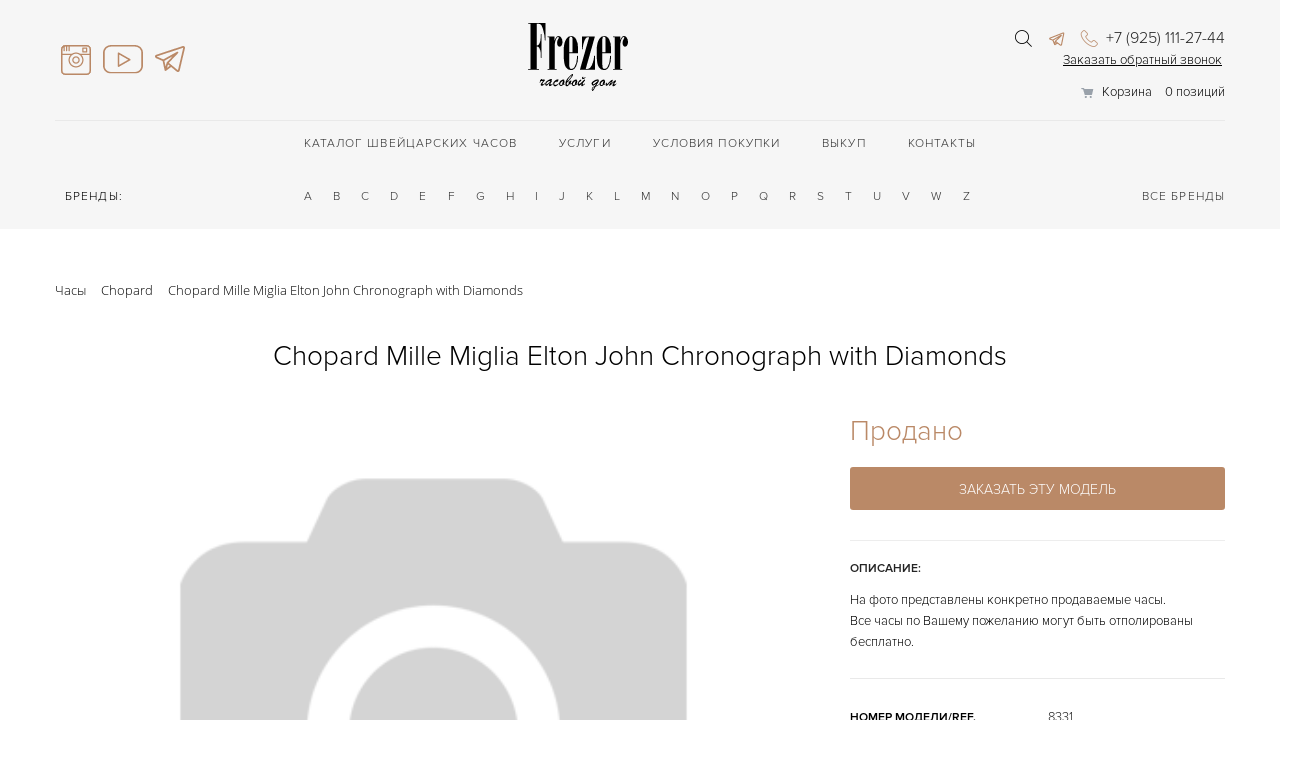

--- FILE ---
content_type: text/html; charset=UTF-8
request_url: https://frezerhouse.ru/products/shveytsarskie-chasy/chopard-mille-miglia-elton-john-chronograph-with-diamonds/
body_size: 23957
content:
    <!DOCTYPE html>
<html lang="ru">

    <head>
        <meta charset="UTF-8">
        <meta name="viewport" content="width=device-width, initial-scale=1.0">
        <meta name="yandex-verification" content="918465a54a675184"/>
        <meta name="yandex-verification" content="6c305e0b11acf803" />
        <meta name="facebook-domain-verification" content="52kl704yrvmfr2goyn3lqxugjaer6b"/>
        <meta http-equiv="Content-Type" content="text/html; charset=UTF-8" />
<meta name="description" content="Автоподзавод часы Chopard Mille Miglia Elton John Chronograph with Diamonds по цене  2 350 $  Браслет - Розовый/Кожа. Застежка с помощью шипа.  Купить Швейцарские часы с доставкой по всей России" />
<link rel="canonical" href="/products/shveytsarskie-chasy/chopard-mille-miglia-elton-john-chronograph-with-diamonds/" />
<link href="/bitrix/js/ui/design-tokens/dist/ui.design-tokens.css?172165000026358" type="text/css"  rel="stylesheet" />
<link href="/bitrix/js/ui/fonts/opensans/ui.font.opensans.css?17216491612555" type="text/css"  rel="stylesheet" />
<link href="/bitrix/js/main/popup/dist/main.popup.bundle.css?172164938529861" type="text/css"  rel="stylesheet" />
<link href="/bitrix/js/socialservices/css/ss_admin.css?1493712734370" type="text/css"  rel="stylesheet" />
<link href="/bitrix/cache/css/s1/main/page_1e37a33c190a5609773cf42b78848591/page_1e37a33c190a5609773cf42b78848591_v1.css?17698045112371" type="text/css"  rel="stylesheet" />
<link href="/bitrix/cache/css/s1/main/template_f81a5d1a84d40c3addfb03fbc78831ae/template_f81a5d1a84d40c3addfb03fbc78831ae_v1.css?1769804492117266" type="text/css"  data-template-style="true" rel="stylesheet" />
<link href="/bitrix/panel/main/popup.css?172164922822696" type="text/css"  data-template-style="true"  rel="stylesheet" />
<script>if(!window.BX)window.BX={};if(!window.BX.message)window.BX.message=function(mess){if(typeof mess==='object'){for(let i in mess) {BX.message[i]=mess[i];} return true;}};</script>
<script>(window.BX||top.BX).message({"pull_server_enabled":"Y","pull_config_timestamp":0,"pull_guest_mode":"N","pull_guest_user_id":0});(window.BX||top.BX).message({"PULL_OLD_REVISION":"Для продолжения корректной работы с сайтом необходимо перезагрузить страницу."});</script>
<script>(window.BX||top.BX).message({"JS_CORE_LOADING":"Загрузка...","JS_CORE_NO_DATA":"- Нет данных -","JS_CORE_WINDOW_CLOSE":"Закрыть","JS_CORE_WINDOW_EXPAND":"Развернуть","JS_CORE_WINDOW_NARROW":"Свернуть в окно","JS_CORE_WINDOW_SAVE":"Сохранить","JS_CORE_WINDOW_CANCEL":"Отменить","JS_CORE_WINDOW_CONTINUE":"Продолжить","JS_CORE_H":"ч","JS_CORE_M":"м","JS_CORE_S":"с","JSADM_AI_HIDE_EXTRA":"Скрыть лишние","JSADM_AI_ALL_NOTIF":"Показать все","JSADM_AUTH_REQ":"Требуется авторизация!","JS_CORE_WINDOW_AUTH":"Войти","JS_CORE_IMAGE_FULL":"Полный размер"});</script>

<script src="/bitrix/js/main/core/core.js?1721650135498410"></script>

<script>BX.Runtime.registerExtension({"name":"main.core","namespace":"BX","loaded":true});</script>
<script>BX.setJSList(["\/bitrix\/js\/main\/core\/core_ajax.js","\/bitrix\/js\/main\/core\/core_promise.js","\/bitrix\/js\/main\/polyfill\/promise\/js\/promise.js","\/bitrix\/js\/main\/loadext\/loadext.js","\/bitrix\/js\/main\/loadext\/extension.js","\/bitrix\/js\/main\/polyfill\/promise\/js\/promise.js","\/bitrix\/js\/main\/polyfill\/find\/js\/find.js","\/bitrix\/js\/main\/polyfill\/includes\/js\/includes.js","\/bitrix\/js\/main\/polyfill\/matches\/js\/matches.js","\/bitrix\/js\/ui\/polyfill\/closest\/js\/closest.js","\/bitrix\/js\/main\/polyfill\/fill\/main.polyfill.fill.js","\/bitrix\/js\/main\/polyfill\/find\/js\/find.js","\/bitrix\/js\/main\/polyfill\/matches\/js\/matches.js","\/bitrix\/js\/main\/polyfill\/core\/dist\/polyfill.bundle.js","\/bitrix\/js\/main\/core\/core.js","\/bitrix\/js\/main\/polyfill\/intersectionobserver\/js\/intersectionobserver.js","\/bitrix\/js\/main\/lazyload\/dist\/lazyload.bundle.js","\/bitrix\/js\/main\/polyfill\/core\/dist\/polyfill.bundle.js","\/bitrix\/js\/main\/parambag\/dist\/parambag.bundle.js"]);
</script>
<script>BX.Runtime.registerExtension({"name":"ui.design-tokens","namespace":"window","loaded":true});</script>
<script>BX.Runtime.registerExtension({"name":"ui.fonts.opensans","namespace":"window","loaded":true});</script>
<script>BX.Runtime.registerExtension({"name":"main.popup","namespace":"BX.Main","loaded":true});</script>
<script>BX.Runtime.registerExtension({"name":"popup","namespace":"window","loaded":true});</script>
<script>(window.BX||top.BX).message({"MAIN_USER_CONSENT_REQUEST_TITLE":"Согласие пользователя","MAIN_USER_CONSENT_REQUEST_BTN_ACCEPT":"Принимаю","MAIN_USER_CONSENT_REQUEST_BTN_REJECT":"Не принимаю","MAIN_USER_CONSENT_REQUEST_LOADING":"Загрузка..","MAIN_USER_CONSENT_REQUEST_ERR_TEXT_LOAD":"Не удалось загрузить текст соглашения.","MAIN_USER_CONSENT_REQUEST_URL_CONFIRM":"Ознакомьтесь с текстом по ссылке"});</script>
<script>BX.Runtime.registerExtension({"name":"main_user_consent","namespace":"window","loaded":true});</script>
<script>BX.Runtime.registerExtension({"name":"main.pageobject","namespace":"window","loaded":true});</script>
<script>(window.BX||top.BX).message({"JS_CORE_LOADING":"Загрузка...","JS_CORE_NO_DATA":"- Нет данных -","JS_CORE_WINDOW_CLOSE":"Закрыть","JS_CORE_WINDOW_EXPAND":"Развернуть","JS_CORE_WINDOW_NARROW":"Свернуть в окно","JS_CORE_WINDOW_SAVE":"Сохранить","JS_CORE_WINDOW_CANCEL":"Отменить","JS_CORE_WINDOW_CONTINUE":"Продолжить","JS_CORE_H":"ч","JS_CORE_M":"м","JS_CORE_S":"с","JSADM_AI_HIDE_EXTRA":"Скрыть лишние","JSADM_AI_ALL_NOTIF":"Показать все","JSADM_AUTH_REQ":"Требуется авторизация!","JS_CORE_WINDOW_AUTH":"Войти","JS_CORE_IMAGE_FULL":"Полный размер"});</script>
<script>BX.Runtime.registerExtension({"name":"window","namespace":"window","loaded":true});</script>
<script>(window.BX||top.BX).message({"SS_NETWORK_DISPLAY":"N","SS_NETWORK_URL":"https:\/\/www.bitrix24.net\/oauth\/authorize\/?user_lang=ru\u0026client_id=ext.58d41950493957.77366568\u0026redirect_uri=https%3A%2F%2Ffrezerhouse.ru%2Fproducts%2Fshveytsarskie-chasy%2Fchopard-mille-miglia-elton-john-chronograph-with-diamonds%2F%3Fauth_service_id%3DBitrix24Net\u0026scope=auth,admin\u0026response_type=code\u0026mode=popup\u0026state=site_id%3Ds1%26backurl%3D%252Fproducts%252Fshveytsarskie-chasy%252Fchopard-mille-miglia-elton-john-chronograph-with-diamonds%252F%253Fcheck_key%253De89db89c2c29aba39e60f9649a3d1a51%26mode%3Dpopup","SS_NETWORK_POPUP_TITLE":"Битрикс24 - Единая авторизация","SS_NETWORK_POPUP_CONNECT":"Подключить","SS_NETWORK_POPUP_TEXT":"\u003Cb\u003EПодключите свой Битрикс24\u003C\/b\u003E, используйте один логин и пароль для авторизации на любом вашем сайте.\u003C\/b\u003E\u003Cbr \/\u003E\u003Cbr \/\u003EБольше не нужно помнить разные пароли и логины,\u003Cbr \/\u003EБитрикс24 - ваш единый вход.","SS_NETWORK_POPUP_DONTSHOW":"Больше не показывать это сообщение","SS_NETWORK_POPUP_COUNT":0});</script>
<script>BX.Runtime.registerExtension({"name":"socialservices_admin","namespace":"window","loaded":true});</script>
<script>(window.BX||top.BX).message({"LANGUAGE_ID":"ru","FORMAT_DATE":"DD.MM.YYYY","FORMAT_DATETIME":"DD.MM.YYYY HH:MI:SS","COOKIE_PREFIX":"BITRIX_SM","SERVER_TZ_OFFSET":"10800","UTF_MODE":"Y","SITE_ID":"s1","SITE_DIR":"\/","USER_ID":"","SERVER_TIME":1769815425,"USER_TZ_OFFSET":0,"USER_TZ_AUTO":"Y","bitrix_sessid":"eaca551fa906cd1709b7fc300227e15e"});</script>


<script src="/bitrix/js/main/jquery/jquery-1.12.4.min.js?172164918197163"></script>
<script src="/bitrix/js/pull/protobuf/protobuf.js?1668801343274055"></script>
<script src="/bitrix/js/pull/protobuf/model.js?166880134370928"></script>
<script src="/bitrix/js/main/core/core_promise.js?16688001575220"></script>
<script src="/bitrix/js/rest/client/rest.client.js?172164850217414"></script>
<script src="/bitrix/js/pull/client/pull.client.js?172164991383503"></script>
<script src="/bitrix/js/main/popup/dist/main.popup.bundle.js?1721650039117034"></script>
<script src="/bitrix/js/main/pageobject/pageobject.js?1668801016864"></script>
<script src="/bitrix/js/main/core/core_window.js?172165003998766"></script>
<script src="/bitrix/js/socialservices/ss_admin.js?14937127342117"></script>
<script>BX.setCSSList(["\/local\/templates\/.default\/components\/bitrix\/catalog\/catalog\/bitrix\/catalog.element\/element-new\/style.css","\/local\/templates\/main\/components\/bitrix\/catalog.section\/special\/style.css","\/local\/templates\/main\/components\/bitrix\/sale.basket.basket.line\/basket_line\/style.css","\/local\/templates\/main\/components\/bitrix\/breadcrumb\/.default\/style.css","\/local\/components\/mycomp\/main.feedback\/templates\/reg_for_lesson\/style.css","\/bitrix\/components\/bitrix\/main.userconsent.request\/templates\/.default\/user_consent.css","\/local\/templates\/main\/demo.css","\/local\/templates\/main\/es-cus.css","\/local\/templates\/main\/css\/magnific-popup.css","\/local\/templates\/main\/css\/fed_custom.css","\/local\/templates\/main\/styles.css","\/local\/templates\/main\/template_styles.css"]);</script>


<script src="/local/templates/main/components/bitrix/sale.basket.basket.line/basket_line/script.js?17631275505335"></script>
<script src="/bitrix/components/bitrix/main.userconsent.request/templates/.default/user_consent.js?172164922412165"></script>
<script src="/local/js/jquery.min.js?176312754993068"></script>
<script src="/local/js/magnific-popup.js?176312754920269"></script>
<script src="/local/js/slick.min.js?176312754940478"></script>
<script src="/local/js/jquery.mask.min.js?17631275497420"></script>
<script src="/local/js/jquery.inputmask.js?176312754971941"></script>
<script src="/local/js/jquery.imagezoom.min.js?17631275496802"></script>
<script src="/local/js/modernizr.custom.17475.js?17631275499171"></script>
<script src="/local/js/jquery.elastislide.js?176312754920771"></script>
<script src="/local/js/jquery.elevatezoom.js?176312754958870"></script>
<script src="/local/js/user.js?17631275496173"></script>
<script src="/local/js/libs.min.js?1763127549167172"></script>
<script src="/local/js/classes/helper.js?17631275492941"></script>
<script src="/local/js/classes/search_ajax.js?17631275491398"></script>
<script src="/local/js/classes/select_box.js?17631275492997"></script>
<script src="/local/js/classes/catalog_filter.js?17631275496331"></script>
<script src="/local/templates/main/js/productCardSwiper.js?1763127550817"></script>
<script src="/local/templates/.default/components/bitrix/catalog/catalog/bitrix/catalog.element/element-new/script.js?17631275506872"></script>
<script src="/local/templates/main/components/bitrix/catalog.section/special/script.js?1763127550903"></script>
<script src="/local/templates/main/components/bitrix/news.list/adv_element/script.js?1763127550264"></script>
<script>var _ba = _ba || []; _ba.push(["aid", "3f28f8a194d73f0a52ca1447181453ec"]); _ba.push(["host", "frezerhouse.ru"]); _ba.push(["ad[ct][item]", "[base64]"]);_ba.push(["ad[ct][user_id]", function(){return BX.message("USER_ID") ? BX.message("USER_ID") : 0;}]);_ba.push(["ad[ct][recommendation]", function() {var rcmId = "";var cookieValue = BX.getCookie("BITRIX_SM_RCM_PRODUCT_LOG");var productId = 20751540;var cItems = [];var cItem;if (cookieValue){cItems = cookieValue.split(".");}var i = cItems.length;while (i--){cItem = cItems[i].split("-");if (cItem[0] == productId){rcmId = cItem[1];break;}}return rcmId;}]);_ba.push(["ad[ct][v]", "2"]);(function() {var ba = document.createElement("script"); ba.type = "text/javascript"; ba.async = true;ba.src = (document.location.protocol == "https:" ? "https://" : "http://") + "bitrix.info/ba.js";var s = document.getElementsByTagName("script")[0];s.parentNode.insertBefore(ba, s);})();</script>


        <title>Chopard Mille Miglia Elton John Chronograph with Diamonds</title>
        <link href="/local/img/favicon.ico" rel="shortcut icon" type="image/x-icon"/>
        <link rel="icon" type="image/png" href="/local/img/favicon-16x16.png"/>
        <link rel="icon" type="image/png" href="/local/img/favicon-32x32.png"/>
        <link rel="icon" type="image/svg+xml" href="/local/img/favicon-120x120.svg"/>
        <link rel="stylesheet" type="text/css" href="/local/templates/main/imagezoom.css"/>
        <link rel="stylesheet" type="text/css" href="/local/templates/main/css/custom.css"/>

        <link
                rel="stylesheet"
                href="https://cdn.jsdelivr.net/npm/swiper@11/swiper-bundle.min.css"
        />

        <script src="https://cdn.jsdelivr.net/npm/swiper@11/swiper-bundle.min.js"></script>

        <link rel="stylesheet" type="text/css" href="/local/templates/main/css/productCardSwiper.css"/>

        <meta name="yandex-verification" content="43ec4e04d3924f63"/>
		<meta name="yandex-verification" content="c3e9cf8ca2d0df9a" />
        <!-- Facebook Pixel Code -->
        <script>
            !function (f, b, e, v, n, t, s) {
                if (f.fbq) return;
                n = f.fbq = function () {
                    n.callMethod ?
                        n.callMethod.apply(n, arguments) : n.queue.push(arguments)
                };
                if (!f._fbq) f._fbq = n;
                n.push = n;
                n.loaded = !0;
                n.version = '2.0';
                n.queue = [];
                t = b.createElement(e);
                t.async = !0;
                t.src = v;
                s = b.getElementsByTagName(e)[0];
                s.parentNode.insertBefore(t, s)
            }(window, document, 'script',
                'https://connect.facebook.net/en_US/fbevents.js');
            fbq('init', '578594433204147');
            fbq('track', 'PageView');
        </script>
                <noscript><img height="1" width="1" style="display:none"
                       src="https://www.facebook.com/tr?id=578594433204147&ev=PageView&noscript=1"/></noscript>
        <!-- End Facebook Pixel Code -->
        <!-- Yandex.Metrika counter -->

        <!--    <script type="text/javascript" data-skip-moving='true'>
            (function (d, w, c) {
                (w[c] = w[c] || []).push(function() {
                    try {
                        w.yaCounter44638780 = new Ya.Metrika({
                            id:44638780,
                            clickmap:true,
                            trackLinks:true,
                            accurateTrackBounce:true,
                            webvisor:true
                        });
                    } catch(e) { }
                });
                var n = d.getElementsByTagName("script")[0],
                    s = d.createElement("script"),
                    f = function () { n.parentNode.insertBefore(s, n); };
                s.type = "text/javascript";
                s.async = true;
                s.src = "https://mc.yandex.ru/metrika/watch.js";
                if (w.opera == "[object Opera]") {
                    d.addEventListener("DOMContentLoaded", f, false);
                } else { f(); }
            })(document, window, "yandex_metrika_callbacks");
        </script>
        <noscript><div><img src="https://mc.yandex.ru/watch/44638780" style="position:absolute; left:-9999px;" alt="" /></div></noscript>-->

        <!-- /Yandex.Metrika counter -->

        <!--<script type="text/javascript" >
            (function(m,e,t,r,i,k,a){m[i]=m[i]||function(){(m[i].a=m[i].a||[]).push(arguments)};
                m[i].l=1*new Date();k=e.createElement(t),a=e.getElementsByTagName(t)[0],k.async=1,k.src=r,a.parentNode.insertBefore(k,a)})
            (window, document, "script", "https://mc.yandex.ru/metrika/tag.js", "ym");

            ym(44638780, "init", {
                clickmap:true,
                trackLinks:true,
                accurateTrackBounce:true,
                webvisor:true
            });
        </script>

        <noscript><div><img src="https://mc.yandex.ru/watch/44638780"; style="position:absolute; left:-9999px;" alt="" /></div></noscript> -->
        <!-- Yandex.Metrika counter -->
<script type="text/javascript" >
   (function(m,e,t,r,i,k,a){m[i]=m[i]||function(){(m[i].a=m[i].a||[]).push(arguments)};
   m[i].l=1*new Date();
   for (var j = 0; j < document.scripts.length; j++) {if (document.scripts[j].src === r) { return; }}
   k=e.createElement(t),a=e.getElementsByTagName(t)[0],k.async=1,k.src=r,a.parentNode.insertBefore(k,a)})
   (window, document, "script", "https://mc.yandex.ru/metrika/tag.js", "ym");

   ym(44638780, "init", {
        clickmap:true,
        trackLinks:true,
        accurateTrackBounce:true,
        webvisor:true
   });
</script>
<noscript><div><img src="https://mc.yandex.ru/watch/44638780" style="position:absolute; left:-9999px;" alt="" /></div></noscript>
<!-- /Yandex.Metrika counter -->

        <!-- Facebook Pixel Code -->
        <script>
            !function (f, b, e, v, n, t, s) {
                if (f.fbq) return;
                n = f.fbq = function () {
                    n.callMethod ?
                        n.callMethod.apply(n, arguments) : n.queue.push(arguments)
                };
                if (!f._fbq) f._fbq = n;
                n.push = n;
                n.loaded = !0;
                n.version = '2.0';
                n.queue = [];
                t = b.createElement(e);
                t.async = !0;
                t.src = v;
                s = b.getElementsByTagName(e)[0];
                s.parentNode.insertBefore(t, s)
            }(window, document, 'script',
                'https://connect.facebook.net/en_US/fbevents.js');
            fbq('init', '1464510103689995');
            fbq('track', 'PageView');
        </script>
        <noscript><img height="1" width="1" style="display:none" src="https://www.facebook.com/tr?id=1464510...pt=1" ;/></noscript>
        <!-- End Facebook Pixel Code -->
    </head>
<body class="not-auth">
    <div class="mainwrapper">
        <!--header-->
        <div class="header">
            <div class="header__wrap">
                <!--line-head-->
                <div class="header__line">
                    <!--mobile-nav-->
                    <div class="header__mobile-nav">
                        <div class="mobile-nav">
                            <a href="" class="mobile-nav__open"><span></span></a>
                        </div>
                    </div>
                    <!--mobile-nav-->
                    <!--nav-->
                    
                    <div class="flex">
                        <div class="insta_logo">
                            <a target="_blank" href="https://www.instagram.com/frezerhouse/ "><img src="/local/img/insta_logo22.svg" alt="Инстаграм"></a>                        </div>
                                                    <div class="insta_logo youtube">
                                <a target="_blank" href="https://www.youtube.com/channel/UCora-dV23oMULtOlIbbZENw"><img src="/local/img/youtube.svg" alt="Ютуб"></a>                            </div>
                                                <div class="insta_logo">
                            <a target="_blank" href="https://t.me/frezerhouse"><img src="/local/img/telegram.svg" alt="telegram"></a>                        </div>
                    </div>


                    <!--nav-->

                    <figure class="header__logo">
    <a href="/">
        <i class="icon-logo icon-logo-ru"></i>
    </a>
</figure>
                    <!--right-side-->
                    <aside class="header__aside">

                                                    <!--   <a href="/en/" class="header__lang" data-lang-link>En</a> -->
                        
                        <!--search-->
                        <div class="search js-clone-search">
                            
<div class="search__wrap">
    <div class="search__hidden">
        <form action="/search/index.php">
            <input type="text" name="q" placeholder="поиск по сайту" class="search__field">
        </form>
    </div>
    <a href="" class="search__link js-open-search">
        <i class="icon-search"></i>
    </a>
</div>                        </div>
                        <!--search-->

                        <!--phone-->
                                                    <div class="whatsapp-btn">
 <a href="https://t.me/frezer_lk" target="_blank"></a>
</div>
 <address class="phone header__phone js-clone-phone"> <a href="tel:+79251112744" class="phone__link"> <i class="icon-phone"></i>
+7 (925) 111-27-44</a><a href="tel:+79251112744"></a></address>
<div style="margin-top: -5px;">
 <a class="myLinkModal newbatton" href="#">Заказать обратный звонок</a>
</div>
 <br>                                                <!--phone-->


                        <script>
var bx_basketFKauiI = new BitrixSmallCart;
</script>
<div id="bx_basketFKauiI" class="bx-basket bx-opener"><!--'start_frame_cache_bx_basketFKauiI'--><div class="basket-line">
	<div class="basket-line-block">
					<a class="basket-line-block-icon-cart" href="/personal/order.php">Корзина</a>
			0 позиций	</div>
</div><!--'end_frame_cache_bx_basketFKauiI'--></div>
<script type="text/javascript">
	bx_basketFKauiI.siteId       = 's1';
	bx_basketFKauiI.cartId       = 'bx_basketFKauiI';
	bx_basketFKauiI.ajaxPath     = '/bitrix/components/bitrix/sale.basket.basket.line/ajax.php';
	bx_basketFKauiI.templateName = 'basket_line';
	bx_basketFKauiI.arParams     =  {'HIDE_ON_BASKET_PAGES':'N','PATH_TO_AUTHORIZE':'/login/','PATH_TO_BASKET':'/personal/order.php','PATH_TO_ORDER':'/personal/order/make/','PATH_TO_PERSONAL':'/personal/','PATH_TO_PROFILE':'/personal/','PATH_TO_REGISTER':'/login/','POSITION_FIXED':'N','SHOW_AUTHOR':'N','SHOW_EMPTY_VALUES':'Y','SHOW_NUM_PRODUCTS':'Y','SHOW_PERSONAL_LINK':'N','SHOW_PRODUCTS':'N','SHOW_REGISTRATION':'N','SHOW_TOTAL_PRICE':'N','COMPONENT_TEMPLATE':'basket_line','CACHE_TYPE':'A','SHOW_DELAY':'Y','SHOW_NOTAVAIL':'Y','SHOW_IMAGE':'Y','SHOW_PRICE':'Y','SHOW_SUMMARY':'Y','POSITION_VERTICAL':'top','POSITION_HORIZONTAL':'right','MAX_IMAGE_SIZE':'70','AJAX':'N','~HIDE_ON_BASKET_PAGES':'N','~PATH_TO_AUTHORIZE':'/login/','~PATH_TO_BASKET':'/personal/order.php','~PATH_TO_ORDER':'/personal/order/make/','~PATH_TO_PERSONAL':'/personal/','~PATH_TO_PROFILE':'/personal/','~PATH_TO_REGISTER':'/login/','~POSITION_FIXED':'N','~SHOW_AUTHOR':'N','~SHOW_EMPTY_VALUES':'Y','~SHOW_NUM_PRODUCTS':'Y','~SHOW_PERSONAL_LINK':'N','~SHOW_PRODUCTS':'N','~SHOW_REGISTRATION':'N','~SHOW_TOTAL_PRICE':'N','~COMPONENT_TEMPLATE':'basket_line','~CACHE_TYPE':'A','~SHOW_DELAY':'Y','~SHOW_NOTAVAIL':'Y','~SHOW_IMAGE':'Y','~SHOW_PRICE':'Y','~SHOW_SUMMARY':'Y','~POSITION_VERTICAL':'top','~POSITION_HORIZONTAL':'right','~MAX_IMAGE_SIZE':'70','~AJAX':'N','cartId':'bx_basketFKauiI'}; // TODO \Bitrix\Main\Web\Json::encode
	bx_basketFKauiI.closeMessage = 'Скрыть';
	bx_basketFKauiI.openMessage  = 'Раскрыть';
	bx_basketFKauiI.activate();
</script>

                    </aside>
                    <!--right-side-->
                    <div class="header__mobile-search js-cloned-search">
                        <!--phone-->
                                                    <div class="whatsapp-btn">
 <a href="https://t.me/frezer_lk" target="_blank"></a>
</div>
 <address class="phone header__phone js-clone-phone"> <a href="tel:+79251112744" class="phone__link"> <i class="icon-phone"></i>
+7 (925) 111-27-44</a><a href="tel:+79251112744"></a></address>
<div style="margin-top: -5px;">
 <a class="myLinkModal newbatton" href="#">Заказать обратный звонок</a>
</div>
 <br>                        

                                                    <div class="mobile_basket">
                            <script>
var bx_basketT0kNhm = new BitrixSmallCart;
</script>
<div id="bx_basketT0kNhm" class="bx-basket bx-opener"><!--'start_frame_cache_bx_basketT0kNhm'--><div class="basket-line">
	<div class="basket-line-block">
					<a class="basket-line-block-icon-cart" href="/personal/order.php">Корзина</a>
			0 позиций	</div>
</div><!--'end_frame_cache_bx_basketT0kNhm'--></div>
<script type="text/javascript">
	bx_basketT0kNhm.siteId       = 's1';
	bx_basketT0kNhm.cartId       = 'bx_basketT0kNhm';
	bx_basketT0kNhm.ajaxPath     = '/bitrix/components/bitrix/sale.basket.basket.line/ajax.php';
	bx_basketT0kNhm.templateName = 'basket_line';
	bx_basketT0kNhm.arParams     =  {'HIDE_ON_BASKET_PAGES':'N','PATH_TO_AUTHORIZE':'/login/','PATH_TO_BASKET':'/personal/order.php','PATH_TO_ORDER':'/personal/order/make/','PATH_TO_PERSONAL':'/personal/','PATH_TO_PROFILE':'/personal/','PATH_TO_REGISTER':'/login/','POSITION_FIXED':'N','SHOW_AUTHOR':'N','SHOW_EMPTY_VALUES':'Y','SHOW_NUM_PRODUCTS':'Y','SHOW_PERSONAL_LINK':'N','SHOW_PRODUCTS':'N','SHOW_REGISTRATION':'N','SHOW_TOTAL_PRICE':'N','COMPONENT_TEMPLATE':'basket_line','CACHE_TYPE':'A','SHOW_DELAY':'Y','SHOW_NOTAVAIL':'Y','SHOW_IMAGE':'Y','SHOW_PRICE':'Y','SHOW_SUMMARY':'Y','POSITION_VERTICAL':'top','POSITION_HORIZONTAL':'right','MAX_IMAGE_SIZE':'70','AJAX':'N','~HIDE_ON_BASKET_PAGES':'N','~PATH_TO_AUTHORIZE':'/login/','~PATH_TO_BASKET':'/personal/order.php','~PATH_TO_ORDER':'/personal/order/make/','~PATH_TO_PERSONAL':'/personal/','~PATH_TO_PROFILE':'/personal/','~PATH_TO_REGISTER':'/login/','~POSITION_FIXED':'N','~SHOW_AUTHOR':'N','~SHOW_EMPTY_VALUES':'Y','~SHOW_NUM_PRODUCTS':'Y','~SHOW_PERSONAL_LINK':'N','~SHOW_PRODUCTS':'N','~SHOW_REGISTRATION':'N','~SHOW_TOTAL_PRICE':'N','~COMPONENT_TEMPLATE':'basket_line','~CACHE_TYPE':'A','~SHOW_DELAY':'Y','~SHOW_NOTAVAIL':'Y','~SHOW_IMAGE':'Y','~SHOW_PRICE':'Y','~SHOW_SUMMARY':'Y','~POSITION_VERTICAL':'top','~POSITION_HORIZONTAL':'right','~MAX_IMAGE_SIZE':'70','~AJAX':'N','cartId':'bx_basketT0kNhm'}; // TODO \Bitrix\Main\Web\Json::encode
	bx_basketT0kNhm.closeMessage = 'Скрыть';
	bx_basketT0kNhm.openMessage  = 'Раскрыть';
	bx_basketT0kNhm.activate();
</script>                        </div>
                        


                    <!--phone-->
                                            <!-- <a href="/en/" class="header__lang" data-lang-link>En</a> -->
                                    </div>


            </div>


            <!--line-head-->

            <!--nav-line-->
            <div class="js-float-head nav-desktop">
                
    <nav class="nav-line header__nav-line">
    <ul class="nav-line__ul">
        
        
        
                <li class="nav-line__li">
            <a href="/products/" class="nav-line__link">Каталог швейцарских часов</a>
            <ul class="nav-line__drop">
                
                        
                        
                        
        
        
                            
                                                                    <li class="nav-line__li">
                                        <a href="/products/shveytsarskie-chasy/">
                                            Швейцарские часы                                        </a>
                                    </li>
                                
                            
                        
                        
                        
        
        
                            
                                                                    <li class="nav-line__li">
                                        <a href="/products/yuvelirnye-izdeliya/">
                                            Запонки к часам                                        </a>
                                    </li>
                                
                            
                        
                        
                        
        
        
                            
                                                                    <li class="nav-line__li">
                                        <a href="/products/prochie-izdeliya/">
                                            Прочие изделия                                        </a>
                                    </li>
                                
                            
                        
                        
                        
        
        
                            
                                                                    <li class="nav-line__li">
                                        <a href="/akcii/">
                                            Акции                                        </a>
                                    </li>
                                
                            
                        
                        
                        
                    </ul></li>        
        
                <li class="nav-line__li">
            <a href="/services/" class="nav-line__link">Услуги</a>
            <ul class="nav-line__drop">
                
                        
                        
                        
        
        
                            
                                                                    <li class="nav-line__li">
                                        <a href="/services/frezer-community/">
                                            Frezer Community                                        </a>
                                    </li>
                                
                            
                        
                        
                        
        
        
                            
                                                                    <li class="nav-line__li">
                                        <a href="/services/ocenka/">
                                            Оценка                                        </a>
                                    </li>
                                
                            
                        
                        
                        
        
        
                            
                                                                    <li class="nav-line__li">
                                        <a href="/services/trade_in/">
                                            Трейд ин                                        </a>
                                    </li>
                                
                            
                        
                        
                        
        
        
                            
                                                                    <li class="nav-line__li">
                                        <a href="/services/commission_sale/">
                                            Комиссионная продажа                                        </a>
                                    </li>
                                
                            
                        
                        
                        
        
        
                            
                                                                    <li class="nav-line__li">
                                        <a href="/services/authentication/">
                                            Проверка подлинности                                        </a>
                                    </li>
                                
                            
                        
                        
                        
        
        
                            
                                                                    <li class="nav-line__li">
                                        <a href="/services/redemption/">
                                            Выкуп ювелирных изделий                                        </a>
                                    </li>
                                
                            
                        
                        
                        
                    </ul></li>        
        
                <li class="nav-line__li">
            <a href="/purchase-terms/" class="nav-line__link">Условия покупки</a>
            <ul class="nav-line__drop">
                
                        
                        
                        
        
        
                            
                                                                    <li class="nav-line__li">
                                        <a href="/purchase-terms/garantii/">
                                            Гарантии                                        </a>
                                    </li>
                                
                            
                        
                        
                        
        
        
                            
                                                                    <li class="nav-line__li">
                                        <a href="/purchase-terms/oplata-i-dostavka/">
                                            Оплата и Доставка                                        </a>
                                    </li>
                                
                            
                        
                        
                        
        
        
                            
                                                                    <li class="nav-line__li">
                                        <a href="/purchase-terms/sertifikaty/">
                                            Сертификаты                                        </a>
                                    </li>
                                
                            
                        
                        
                        
        
        
                            
                                                                    <li class="nav-line__li">
                                        <a href="/purchase-terms/otzyvy/">
                                            Отзывы                                        </a>
                                    </li>
                                
                            
                        
                        
                        
                    </ul></li>        
        
                <li class="nav-line__li">
            <a href="/buyout/" class="nav-line__link">Выкуп</a>
            <ul class="nav-line__drop">
                
                        
                        
                        
        
        
                            
                                                                    <li class="nav-line__li">
                                        <a href="/buyout/ransom-breguet/">
                                            Выкуп Breguet                                         </a>
                                    </li>
                                
                            
                        
                        
                        
        
        
                            
                                                                    <li class="nav-line__li">
                                        <a href="/buyout/ransom-breitling/">
                                            Выкуп Breitling                                         </a>
                                    </li>
                                
                            
                        
                        
                        
        
        
                            
                                                                    <li class="nav-line__li">
                                        <a href="/buyout/ransom-rolex/">
                                            Выкуп Rolex                                        </a>
                                    </li>
                                
                            
                        
                        
                        
        
        
                            
                                                                    <li class="nav-line__li">
                                        <a href="/buyout/ransom-heuer/">
                                            Выкуп Tag Heuer                                        </a>
                                    </li>
                                
                            
                        
                        
                        
        
        
                            
                                                                    <li class="nav-line__li">
                                        <a href="/buyout/ransom-nardin/">
                                            Выкуп Ulysse Nardin                                        </a>
                                    </li>
                                
                            
                        
                        
                        
        
        
                            
                                                                    <li class="nav-line__li">
                                        <a href="/buyout/ransom-zenith/">
                                            Выкуп Zenith                                        </a>
                                    </li>
                                
                            
                        
                        
                        
        
        
                            
                                                                    <li class="nav-line__li">
                                        <a href="/buyout/ransom-vacheron-constantin/">
                                            Выкуп Vacheron Constantin                                        </a>
                                    </li>
                                
                            
                        
                        
                        
        
        
                            
                                                                    <li class="nav-line__li">
                                        <a href="/buyout/ransom-patek-philippe/">
                                            Выкуп Patek Philippe                                        </a>
                                    </li>
                                
                            
                        
                        
                        
        
        
                            
                                                                    <li class="nav-line__li">
                                        <a href="/buyout/ransom-cartier/">
                                            Выкуп Cartier                                        </a>
                                    </li>
                                
                            
                        
                        
                        
        
        
                            
                                                                    <li class="nav-line__li">
                                        <a href="/buyout/ransom-urwerk/">
                                            Выкуп Urwerk                                        </a>
                                    </li>
                                
                            
                        
                        
                        
        
        
                            
                                                                    <li class="nav-line__li">
                                        <a href="/buyout/ransom-richard-mille/">
                                            Выкуп Richard Mille                                        </a>
                                    </li>
                                
                            
                        
                        
                        
                    </ul></li>        
        
                            
                                                                    <li class="nav-line__li"><a href="/contacts/" class="nav-line__link">Контакты</a></li>
                                
                            
                        
                        
                                                
                    </ul>
    </nav>
            </div>
            <div class="js-float-head nav-mobile">
                

    <nav class="nav-line header__nav-line">
                    <a  href="/products/shveytsarskie-chasy/"
               class="nav-line__link nav-line__link_active">
                Швейцарские часы            </a>
                        <a  href="/products/yuvelirnye-izdeliya/"
               class="nav-line__link">
                Запонки к часам            </a>
                        <a style="display:none;" href="/products/prochie-izdeliya/"
               class="nav-line__link">
                Прочие изделия            </a>
                        <a  href="/buyout/"
               class="nav-line__link">
                Выкуп            </a>
                        <a  href="/o-nas/"
               class="nav-line__link">
                О нас            </a>
                </nav>
            </div>
            <!--nav-line-->

        </div>

        
<div class="header__brand">
    <div class="header__wrap">
        <div class="header__brand-name">БРЕНДЫ:</div>
        <div class="header__brand-list">
            <ul class="header__brand-list__ul">
                
                    <li class="header__brand-list__li">
                        <a href="/brands/?LETTER=A" class="header__brand-list__a">A</a>
                        <ul class="header__brand-list__drop">
                                                                                                                                                                                                                                        <li><a href="/brands/audemars_piguet/">Audemars Piguet</a></li>
                                                                                                                                                                                                                                                                                                                                            <li><a href="/brands/andersen_geneve/">Andersen Geneve</a></li>
                                                                                                                                                                                                            <li><a href="/brands/a_lange_s_hne/">A. Lange & Söhne</a></li>
                                                                                        </ul>
                    </li>
                
                    <li class="header__brand-list__li">
                        <a href="/brands/?LETTER=B" class="header__brand-list__a">B</a>
                        <ul class="header__brand-list__drop">
                                                                                                        <li><a href="/brands/bvlgari/">Bulgari</a></li>
                                                                                                                                                                                                            <li><a href="/brands/breitling/">Breitling</a></li>
                                                                                                                                            <li><a href="/brands/breguet/">Breguet</a></li>
                                                                                                                                            <li><a href="/brands/bovet/">Bovet</a></li>
                                                                                                                                                                                                            <li><a href="/brands/blancpain/">Blancpain</a></li>
                                                                                                                                                                                                                                                                            <li><a href="/brands/b_r_m/">B.R.M</a></li>
                                                                                        </ul>
                    </li>
                
                    <li class="header__brand-list__li">
                        <a href="/brands/?LETTER=C" class="header__brand-list__a">C</a>
                        <ul class="header__brand-list__drop">
                                                                                                                                                                                                                                                                                                        <li><a href="/brands/cvstos/">Cvstos</a></li>
                                                                                                                                            <li><a href="/brands/corum/">Corum</a></li>
                                                                                                                                                                                                                                                                            <li><a href="/brands/chopard/">Chopard</a></li>
                                                                                                                                            <li><a href="/brands/chaumet/">Chaumet</a></li>
                                                                                                                                                                                                                                                                            <li><a href="/brands/cartier/">Cartier</a></li>
                                                                                                                                                                                                                        </ul>
                    </li>
                
                    <li class="header__brand-list__li">
                        <a href="/brands/?LETTER=D" class="header__brand-list__a">D</a>
                        <ul class="header__brand-list__drop">
                                                                                                                                                                                                                                                                                                        <li><a href="/brands/dewitt/">Dewitt</a></li>
                                                                                                                                            <li><a href="/brands/devon/">Devon</a></li>
                                                                                                                                                                                                                                                                            <li><a href="/brands/de_bethune/">De Bethune</a></li>
                                                                                                                                            <li><a href="/brands/daniel_roth/">Daniel Roth</a></li>
                                                                                        </ul>
                    </li>
                
                    <li class="header__brand-list__li">
                        <a href="/brands/?LETTER=E" class="header__brand-list__a">E</a>
                        <ul class="header__brand-list__drop">
                                                                                                                                                                                    </ul>
                    </li>
                
                    <li class="header__brand-list__li">
                        <a href="/brands/?LETTER=F" class="header__brand-list__a">F</a>
                        <ul class="header__brand-list__drop">
                                                                                                                                                                                                                                        <li><a href="/brands/franck_muller/">Franck Muller</a></li>
                                                                                                                                                                                                                                                                                        </ul>
                    </li>
                
                    <li class="header__brand-list__li">
                        <a href="/brands/?LETTER=G" class="header__brand-list__a">G</a>
                        <ul class="header__brand-list__drop">
                                                                                                        <li><a href="/brands/gucci/">GUCCI</a></li>
                                                                                                                                                                                                                                                                                                                                                                                                                                                                                                                                            <li><a href="/brands/glash_tte_original/">Glashütte Original</a></li>
                                                                                                                                            <li><a href="/brands/girard_perregaux/">Girard Perregaux</a></li>
                                                                                                                                                                                                            <li><a href="/brands/g_rald_genta/">Gérald Genta</a></li>
                                                                                        </ul>
                    </li>
                
                    <li class="header__brand-list__li">
                        <a href="/brands/?LETTER=H" class="header__brand-list__a">H</a>
                        <ul class="header__brand-list__drop">
                                                                                                                                                                        <li><a href="/brands/hublot/">Hublot</a></li>
                                                                                                                                                                                                                                                                                                                                            <li><a href="/brands/hautlence/">Hautlence</a></li>
                                                                                                                                            <li><a href="/brands/harry_winston/">Harry Winston</a></li>
                                                                                                                                                        </ul>
                    </li>
                
                    <li class="header__brand-list__li">
                        <a href="/brands/?LETTER=I" class="header__brand-list__a">I</a>
                        <ul class="header__brand-list__drop">
                                                                                                        <li><a href="/brands/iwc/">IWC</a></li>
                                                                                                                                                        </ul>
                    </li>
                
                    <li class="header__brand-list__li">
                        <a href="/brands/?LETTER=J" class="header__brand-list__a">J</a>
                        <ul class="header__brand-list__drop">
                                                                                                        <li><a href="/brands/jozef_op_de_beeck_/">Jozef Op de Beeck </a></li>
                                                                                                                                                                                                            <li><a href="/brands/jaquet_droz/">Jaquet Droz</a></li>
                                                                                                                                            <li><a href="/brands/jaeger_lecoultre/">Jaeger-LeCoultre</a></li>
                                                                                                                                                                                                                                                                                        </ul>
                    </li>
                
                    <li class="header__brand-list__li">
                        <a href="/brands/?LETTER=K" class="header__brand-list__a">K</a>
                        <ul class="header__brand-list__drop">
                                                                                                        <li><a href="/brands/konstantin_chaykin/">Konstantin Chaykin</a></li>
                                                                                                                                                        </ul>
                    </li>
                
                    <li class="header__brand-list__li">
                        <a href="/brands/?LETTER=L" class="header__brand-list__a">L</a>
                        <ul class="header__brand-list__drop">
                                                                                                        <li><a href="/brands/lang_heyne/">Lang & Heyne </a></li>
                                                                                                                                            <li><a href="/brands/laurent_ferrier/">Laurent Ferrier </a></li>
                                                                                                                                            <li><a href="/brands/L-Epee/">L`Epee</a></li>
                                                                                                                                                                                                            <li><a href="/brands/louis_moinet/">Louis Moinet</a></li>
                                                                                                                                            <li><a href="/brands/louis_erard/">Louis Erard</a></li>
                                                                                                                                            <li><a href="/brands/longines/">Longines</a></li>
                                                                                                                                                                                                                                                                                                                                                        </ul>
                    </li>
                
                    <li class="header__brand-list__li">
                        <a href="/brands/?LETTER=M" class="header__brand-list__a">M</a>
                        <ul class="header__brand-list__drop">
                                                                                                                                                                        <li><a href="/brands/moritz_grossmann/">Moritz Grossmann</a></li>
                                                                                                                                                                                                                                                                                                                                                                                                                                                                                                                                                                                                            <li><a href="/brands/martin_braun/">Martin Braun</a></li>
                                                                                                                                            <li><a href="/brands/magellan/">Magellan</a></li>
                                                                                        </ul>
                    </li>
                
                    <li class="header__brand-list__li">
                        <a href="/brands/?LETTER=N" class="header__brand-list__a">N</a>
                        <ul class="header__brand-list__drop">
                                                                                                                                                                                    </ul>
                    </li>
                
                    <li class="header__brand-list__li">
                        <a href="/brands/?LETTER=O" class="header__brand-list__a">O</a>
                        <ul class="header__brand-list__drop">
                                                                                                        <li><a href="/brands/otsuka_lotec_/">OTSUKA LOTEC </a></li>
                                                                                                                                                                                                                                                                            <li><a href="/brands/omega/">Omega</a></li>
                                                                                        </ul>
                    </li>
                
                    <li class="header__brand-list__li">
                        <a href="/brands/?LETTER=P" class="header__brand-list__a">P</a>
                        <ul class="header__brand-list__drop">
                                                                                                                                                                                                                                                                                                        <li><a href="/brands/piaget/">Piaget</a></li>
                                                                                                                                                                                                                                                                            <li><a href="/brands/patek_philippe/">Patek Philippe</a></li>
                                                                                                                                            <li><a href="/brands/parmigiani_fleurier/">Parmigiani Fleurier</a></li>
                                                                                                                                            <li><a href="/brands/panerai/">Panerai</a></li>
                                                                                        </ul>
                    </li>
                
                    <li class="header__brand-list__li">
                        <a href="/brands/?LETTER=Q" class="header__brand-list__a">Q</a>
                        <ul class="header__brand-list__drop">
                                                                                                                                                                                    </ul>
                    </li>
                
                    <li class="header__brand-list__li">
                        <a href="/brands/?LETTER=R" class="header__brand-list__a">R</a>
                        <ul class="header__brand-list__drop">
                                                                                                                                                                                                                                                                                                        <li><a href="/brands/rolex/">Rolex</a></li>
                                                                                                                                            <li><a href="/brands/roger_dubuis/">Roger Dubuis</a></li>
                                                                                                                                                                                                                                                                                                                                                                                                                        </ul>
                    </li>
                
                    <li class="header__brand-list__li">
                        <a href="/brands/?LETTER=S" class="header__brand-list__a">S</a>
                        <ul class="header__brand-list__drop">
                                                                                                                                                                                                                                                                                                        <li><a href="/brands/seiko/">Seiko</a></li>
                                                                                        </ul>
                    </li>
                
                    <li class="header__brand-list__li">
                        <a href="/brands/?LETTER=T" class="header__brand-list__a">T</a>
                        <ul class="header__brand-list__drop">
                                                                                                                                                                                                                                                                                                        <li><a href="/brands/tudor/">Tudor</a></li>
                                                                                                                                                                                                                        </ul>
                    </li>
                
                    <li class="header__brand-list__li">
                        <a href="/brands/?LETTER=U" class="header__brand-list__a">U</a>
                        <ul class="header__brand-list__drop">
                                                                                                        <li><a href="/brands/urwerk/">Urwerk</a></li>
                                                                                                                                                                                                                                                                                                                                            <li><a href="/brands/un/">UN</a></li>
                                                                                                                                                        </ul>
                    </li>
                
                    <li class="header__brand-list__li">
                        <a href="/brands/?LETTER=V" class="header__brand-list__a">V</a>
                        <ul class="header__brand-list__drop">
                                                                                                                                                                                                                                                                                                                                                                                                                                                                                                                                                                        <li><a href="/brands/vacheron_constantin/">Vacheron Constantin</a></li>
                                                                                        </ul>
                    </li>
                
                    <li class="header__brand-list__li">
                        <a href="/brands/?LETTER=W" class="header__brand-list__a">W</a>
                        <ul class="header__brand-list__drop">
                                                                                                                    </ul>
                    </li>
                
                    <li class="header__brand-list__li">
                        <a href="/brands/?LETTER=Z" class="header__brand-list__a">Z</a>
                        <ul class="header__brand-list__drop">
                                                                                                        <li><a href="/brands/zenith/">Zenith</a></li>
                                                                                        </ul>
                    </li>
                            </ul>
        </div>
        <a href="/brands/" class="header__brand-all">ВСЕ БРЕНДЫ</a>
    </div>
</div>

        <div style="display: none" class="header__brand">
            <div class="header__wrap">
                <div class="header__brand-name">Бренды:</div>
                <div class="header__brand-list">
                    <ul class="header__brand-list__ul">
                        <li class="header__brand-list__li">
                            <a href="#" class="header__brand-list__a">A</a>
                            <ul class="header__brand-list__drop">
                                <li>
                                    <a href="#">Aigle</a>
                                </li>
                                <li>
                                    <a href="#">Angelus</a>
                                </li>
                                <li>
                                    <a href="#">Armani</a>
                                </li>
                                <li>
                                    <a href="#">Askania</a>
                                </li>
                                <li>
                                    <a href="#">Alpina</a>
                                </li>
                            </ul>
                        </li>
                        <li class="header__brand-list__li">
                            <a href="#" class="header__brand-list__a">B</a>
                            <ul class="header__brand-list__drop">
                                <li>
                                    <a href="#">Aigle</a>
                                </li>
                                <li>
                                    <a href="#">Angelus</a>
                                </li>
                                <li>
                                    <a href="#">Armani</a>
                                </li>
                                <li>
                                    <a href="#">Askania</a>
                                </li>
                                <li>
                                    <a href="#">Alpina</a>
                                </li>
                            </ul>
                        </li>
                        <li class="header__brand-list__li">
                            <a href="#" class="header__brand-list__a">C</a>
                            <ul class="header__brand-list__drop">
                                <li>
                                    <a href="#">Aigle</a>
                                </li>
                                <li>
                                    <a href="#">Angelus</a>
                                </li>
                                <li>
                                    <a href="#">Armani</a>
                                </li>
                                <li>
                                    <a href="#">Askania</a>
                                </li>
                                <li>
                                    <a href="#">Alpina</a>
                                </li>
                            </ul>
                        </li>
                        <li class="header__brand-list__li">
                            <a href="#" class="header__brand-list__a">A</a>
                            <ul class="header__brand-list__drop">
                                <li>
                                    <a href="#">Aigle</a>
                                </li>
                                <li>
                                    <a href="#">Angelus</a>
                                </li>
                                <li>
                                    <a href="#">Armani</a>
                                </li>
                                <li>
                                    <a href="#">Askania</a>
                                </li>
                                <li>
                                    <a href="#">Alpina</a>
                                </li>
                            </ul>
                        </li>
                        <li class="header__brand-list__li">
                            <a href="#" class="header__brand-list__a">B</a>
                            <ul class="header__brand-list__drop">
                                <li>
                                    <a href="#">Aigle</a>
                                </li>
                                <li>
                                    <a href="#">Angelus</a>
                                </li>
                                <li>
                                    <a href="#">Armani</a>
                                </li>
                                <li>
                                    <a href="#">Askania</a>
                                </li>
                                <li>
                                    <a href="#">Alpina</a>
                                </li>
                            </ul>
                        </li>
                        <li class="header__brand-list__li">
                            <a href="#" class="header__brand-list__a">C</a>
                            <ul class="header__brand-list__drop">
                                <li>
                                    <a href="#">Aigle</a>
                                </li>
                                <li>
                                    <a href="#">Angelus</a>
                                </li>
                                <li>
                                    <a href="#">Armani</a>
                                </li>
                                <li>
                                    <a href="#">Askania</a>
                                </li>
                                <li>
                                    <a href="#">Alpina</a>
                                </li>
                            </ul>
                        </li>
                        <li class="header__brand-list__li">
                            <a href="#" class="header__brand-list__a">D</a>
                            <ul class="header__brand-list__drop">
                                <li>
                                    <a href="#">Aigle</a>
                                </li>
                                <li>
                                    <a href="#">Angelus</a>
                                </li>
                                <li>
                                    <a href="#">Armani</a>
                                </li>
                                <li>
                                    <a href="#">Askania</a>
                                </li>
                                <li>
                                    <a href="#">Alpina</a>
                                </li>
                            </ul>
                        </li>
                        <li class="header__brand-list__li">
                            <a href="#" class="header__brand-list__a">E</a>
                            <ul class="header__brand-list__drop">
                                <li>
                                    <a href="#">Aigle</a>
                                </li>
                                <li>
                                    <a href="#">Angelus</a>
                                </li>
                                <li>
                                    <a href="#">Armani</a>
                                </li>
                                <li>
                                    <a href="#">Askania</a>
                                </li>
                                <li>
                                    <a href="#">Alpina</a>
                                </li>
                            </ul>
                        </li>
                        <li class="header__brand-list__li">
                            <a href="#" class="header__brand-list__a">F</a>
                            <ul class="header__brand-list__drop">
                                <li>
                                    <a href="#">Aigle</a>
                                </li>
                                <li>
                                    <a href="#">Angelus</a>
                                </li>
                                <li>
                                    <a href="#">Armani</a>
                                </li>
                                <li>
                                    <a href="#">Askania</a>
                                </li>
                                <li>
                                    <a href="#">Alpina</a>
                                </li>
                            </ul>
                        </li>
                        <li class="header__brand-list__li">
                            <a href="#" class="header__brand-list__a">G</a>
                            <ul class="header__brand-list__drop">
                                <li>
                                    <a href="#">Aigle</a>
                                </li>
                                <li>
                                    <a href="#">Angelus</a>
                                </li>
                                <li>
                                    <a href="#">Armani</a>
                                </li>
                                <li>
                                    <a href="#">Askania</a>
                                </li>
                                <li>
                                    <a href="#">Alpina</a>
                                </li>
                            </ul>
                        </li>
                        <li class="header__brand-list__li">
                            <a href="#" class="header__brand-list__a">H</a>
                            <ul class="header__brand-list__drop">
                                <li>
                                    <a href="#">Aigle</a>
                                </li>
                                <li>
                                    <a href="#">Angelus</a>
                                </li>
                                <li>
                                    <a href="#">Armani</a>
                                </li>
                                <li>
                                    <a href="#">Askania</a>
                                </li>
                                <li>
                                    <a href="#">Alpina</a>
                                </li>
                            </ul>
                        </li>
                        <li class="header__brand-list__li">
                            <a href="#" class="header__brand-list__a">I</a>
                            <ul class="header__brand-list__drop">
                                <li>
                                    <a href="#">Aigle</a>
                                </li>
                                <li>
                                    <a href="#">Angelus</a>
                                </li>
                                <li>
                                    <a href="#">Armani</a>
                                </li>
                                <li>
                                    <a href="#">Askania</a>
                                </li>
                                <li>
                                    <a href="#">Alpina</a>
                                </li>
                            </ul>
                        </li>
                        <li class="header__brand-list__li">
                            <a href="#" class="header__brand-list__a">J</a>
                            <ul class="header__brand-list__drop">
                                <li>
                                    <a href="#">Aigle</a>
                                </li>
                                <li>
                                    <a href="#">Angelus</a>
                                </li>
                                <li>
                                    <a href="#">Armani</a>
                                </li>
                                <li>
                                    <a href="#">Askania</a>
                                </li>
                                <li>
                                    <a href="#">Alpina</a>
                                </li>
                            </ul>
                        </li>
                        <li class="header__brand-list__li">
                            <a href="#" class="header__brand-list__a">K</a>
                            <ul class="header__brand-list__drop">
                                <li>
                                    <a href="#">Aigle</a>
                                </li>
                                <li>
                                    <a href="#">Angelus</a>
                                </li>
                                <li>
                                    <a href="#">Armani</a>
                                </li>
                                <li>
                                    <a href="#">Askania</a>
                                </li>
                                <li>
                                    <a href="#">Alpina</a>
                                </li>
                            </ul>
                        </li>
                        <li class="header__brand-list__li">
                            <a href="#" class="header__brand-list__a">L</a>
                            <ul class="header__brand-list__drop">
                                <li>
                                    <a href="#">Aigle</a>
                                </li>
                                <li>
                                    <a href="#">Angelus</a>
                                </li>
                                <li>
                                    <a href="#">Armani</a>
                                </li>
                                <li>
                                    <a href="#">Askania</a>
                                </li>
                                <li>
                                    <a href="#">Alpina</a>
                                </li>
                            </ul>
                        </li>
                        <li class="header__brand-list__li">
                            <a href="#" class="header__brand-list__a">M</a>
                            <ul class="header__brand-list__drop">
                                <li>
                                    <a href="#">Aigle</a>
                                </li>
                                <li>
                                    <a href="#">Angelus</a>
                                </li>
                                <li>
                                    <a href="#">Armani</a>
                                </li>
                                <li>
                                    <a href="#">Askania</a>
                                </li>
                                <li>
                                    <a href="#">Alpina</a>
                                </li>
                            </ul>
                        </li>
                        <li class="header__brand-list__li">
                            <a href="#" class="header__brand-list__a">N</a>
                            <ul class="header__brand-list__drop">
                                <li>
                                    <a href="#">Aigle</a>
                                </li>
                                <li>
                                    <a href="#">Angelus</a>
                                </li>
                                <li>
                                    <a href="#">Armani</a>
                                </li>
                                <li>
                                    <a href="#">Askania</a>
                                </li>
                                <li>
                                    <a href="#">Alpina</a>
                                </li>
                            </ul>
                        </li>
                        <li class="header__brand-list__li">
                            <a href="#" class="header__brand-list__a">O</a>
                            <ul class="header__brand-list__drop">
                                <li>
                                    <a href="#">Aigle</a>
                                </li>
                                <li>
                                    <a href="#">Angelus</a>
                                </li>
                                <li>
                                    <a href="#">Armani</a>
                                </li>
                                <li>
                                    <a href="#">Askania</a>
                                </li>
                                <li>
                                    <a href="#">Alpina</a>
                                </li>
                            </ul>
                        </li>
                        <li class="header__brand-list__li">
                            <a href="#" class="header__brand-list__a">P</a>
                            <ul class="header__brand-list__drop">
                                <li>
                                    <a href="#">Aigle</a>
                                </li>
                                <li>
                                    <a href="#">Angelus</a>
                                </li>
                                <li>
                                    <a href="#">Armani</a>
                                </li>
                                <li>
                                    <a href="#">Askania</a>
                                </li>
                                <li>
                                    <a href="#">Alpina</a>
                                </li>
                            </ul>
                        </li>
                        <li class="header__brand-list__li">
                            <a href="#" class="header__brand-list__a">Q</a>
                            <ul class="header__brand-list__drop">
                                <li>
                                    <a href="#">Aigle</a>
                                </li>
                                <li>
                                    <a href="#">Angelus</a>
                                </li>
                                <li>
                                    <a href="#">Armani</a>
                                </li>
                                <li>
                                    <a href="#">Askania</a>
                                </li>
                                <li>
                                    <a href="#">Alpina</a>
                                </li>
                            </ul>
                        </li>
                        <li class="header__brand-list__li">
                            <a href="#" class="header__brand-list__a">R</a>
                            <ul class="header__brand-list__drop">
                                <li>
                                    <a href="#">Aigle</a>
                                </li>
                                <li>
                                    <a href="#">Angelus</a>
                                </li>
                                <li>
                                    <a href="#">Armani</a>
                                </li>
                                <li>
                                    <a href="#">Askania</a>
                                </li>
                                <li>
                                    <a href="#">Alpina</a>
                                </li>
                            </ul>
                        </li>
                        <li class="header__brand-list__li">
                            <a href="#" class="header__brand-list__a">S</a>
                            <ul class="header__brand-list__drop">
                                <li>
                                    <a href="#">Aigle</a>
                                </li>
                                <li>
                                    <a href="#">Angelus</a>
                                </li>
                                <li>
                                    <a href="#">Armani</a>
                                </li>
                                <li>
                                    <a href="#">Askania</a>
                                </li>
                                <li>
                                    <a href="#">Alpina</a>
                                </li>
                            </ul>
                        </li>
                        <li class="header__brand-list__li">
                            <a href="#" class="header__brand-list__a">T</a>
                            <ul class="header__brand-list__drop">
                                <li>
                                    <a href="#">Aigle</a>
                                </li>
                                <li>
                                    <a href="#">Angelus</a>
                                </li>
                                <li>
                                    <a href="#">Armani</a>
                                </li>
                                <li>
                                    <a href="#">Askania</a>
                                </li>
                                <li>
                                    <a href="#">Alpina</a>
                                </li>
                            </ul>
                        </li>
                        <li class="header__brand-list__li">
                            <a href="#" class="header__brand-list__a">U</a>
                            <ul class="header__brand-list__drop">
                                <li>
                                    <a href="#">Aigle</a>
                                </li>
                                <li>
                                    <a href="#">Angelus</a>
                                </li>
                                <li>
                                    <a href="#">Armani</a>
                                </li>
                                <li>
                                    <a href="#">Askania</a>
                                </li>
                                <li>
                                    <a href="#">Alpina</a>
                                </li>
                            </ul>
                        </li>
                        <li class="header__brand-list__li">
                            <a href="#" class="header__brand-list__a">V</a>
                            <ul class="header__brand-list__drop">
                                <li>
                                    <a href="#">Aigle</a>
                                </li>
                                <li>
                                    <a href="#">Angelus</a>
                                </li>
                                <li>
                                    <a href="#">Armani</a>
                                </li>
                                <li>
                                    <a href="#">Askania</a>
                                </li>
                                <li>
                                    <a href="#">Alpina</a>
                                </li>
                            </ul>
                        </li>
                        <li class="header__brand-list__li">
                            <a href="#" class="header__brand-list__a">W</a>
                            <ul class="header__brand-list__drop">
                                <li>
                                    <a href="#">Aigle</a>
                                </li>
                                <li>
                                    <a href="#">Angelus</a>
                                </li>
                                <li>
                                    <a href="#">Armani</a>
                                </li>
                                <li>
                                    <a href="#">Askania</a>
                                </li>
                                <li>
                                    <a href="#">Alpina</a>
                                </li>
                            </ul>
                        </li>
                        <li class="header__brand-list__li">
                            <a href="#" class="header__brand-list__a">X</a>
                            <ul class="header__brand-list__drop">
                                <li>
                                    <a href="#">Aigle</a>
                                </li>
                                <li>
                                    <a href="#">Angelus</a>
                                </li>
                                <li>
                                    <a href="#">Armani</a>
                                </li>
                                <li>
                                    <a href="#">Askania</a>
                                </li>
                                <li>
                                    <a href="#">Alpina</a>
                                </li>
                            </ul>
                        </li>
                        <li class="header__brand-list__li">
                            <a href="#" class="header__brand-list__a">Y</a>
                            <ul class="header__brand-list__drop">
                                <li>
                                    <a href="#">Aigle</a>
                                </li>
                                <li>
                                    <a href="#">Angelus</a>
                                </li>
                                <li>
                                    <a href="#">Armani</a>
                                </li>
                                <li>
                                    <a href="#">Askania</a>
                                </li>
                                <li>
                                    <a href="#">Alpina</a>
                                </li>
                            </ul>
                        </li>
                        <li class="header__brand-list__li">
                            <a href="#" class="header__brand-list__a">Z</a>
                            <ul class="header__brand-list__drop">
                                <li>
                                    <a href="#">Aigle</a>
                                </li>
                                <li>
                                    <a href="#">Angelus</a>
                                </li>
                                <li>
                                    <a href="#">Armani</a>
                                </li>
                                <li>
                                    <a href="#">Askania</a>
                                </li>
                                <li>
                                    <a href="#">Alpina</a>
                                </li>
                            </ul>
                        </li>

                    </ul>
                </div>
                <a href="#" class="header__brand-all">все бренды</a>
            </div>
        </div>
    </div>
    <!--header-->


    <div class="hidden-nav">
        <div class="hidden-nav__wrap">
            <div class="hidden-nav__logo">
                <a href="/"><i class="icon-logo"></i></a>
            </div>
            <div class="hidden-nav__links js-cloned-links"></div>
            <a href="" class="hidden-nav__lang">English version</a>
            <div class="hidden-nav__address js-cloned-phone"></div>
        </div>
    </div>
    <main class="main main_page">
    <div class="main__wrap" id="main_wrap">
    <link href="/bitrix/css/main/font-awesome.css?149371273828777" type="text/css" rel="stylesheet" />
<div class="bx-breadcrumb" itemprop="http://schema.org/breadcrumb" itemscope itemtype="http://schema.org/BreadcrumbList">
			<div class="bx-breadcrumb-item" id="bx_breadcrumb_0" itemprop="itemListElement" itemscope itemtype="http://schema.org/ListItem">
				
				<a href="/" title="Часы" itemprop="item">
					<span itemprop="name">Часы</span>
				</a>
				<meta itemprop="position" content="1" />
			</div>
			<div class="bx-breadcrumb-item" id="bx_breadcrumb_1" itemprop="itemListElement" itemscope itemtype="http://schema.org/ListItem">
				<i class="fa fa-angle-right"></i>
				<a href="/brands/chopard/" title="Chopard" itemprop="item">
					<span itemprop="name">Chopard</span>
				</a>
				<meta itemprop="position" content="2" />
			</div>
			<div class="bx-breadcrumb-item" itemprop="itemListElement" itemscope itemtype="http://schema.org/ListItem">
				<i class="fa fa-angle-right"></i>
				<span itemprop="name">Chopard Mille Miglia Elton John Chronograph with Diamonds</span>
				<meta itemprop="position" content="3" />
			</div><div style="clear:both"></div></div>
<a href="/products/shveytsarskie-chasy/" class="mobile-link-back">
	<i>&larr;</i>
	<span>Назад</span>
</a>

<!--product-->
<article class="product product_padding-top">


	<div class="product__title-wrap">
		<h1 class="product__title">
							Chopard Mille Miglia Elton John Chronograph with Diamonds					</h1>
	</div>

	<div class="js-cloned-title"></div>

	<div class="product__box-wrap">
		<div class="product__info">

			<div class="js-clone-title">

				<div class="buy-info">
					
						<div class="buy-info__left">
							<span class="product-price buy-info_price sales-info">Продано</span>
						</div>
						<a href="javascript:openmodal('order');" class="buy-info__button order-btn">Заказать эту модель</a>
						
					
									</div>
			</div>
							<div class="product__description">
					<b class="smart-title">Описание: </b>
					<div class="text-format">
						<div class="text-format-limit">
							<div data-all_text>
								На фото представлены конкретно продаваемые часы.<br />
Все часы по Вашему пожеланию могут быть отполированы бесплатно.							</div>
						</div>
						<span class="product__details-link" data-description-link style="display: none;">Читать всё</span>
					</div>
																</div>
			
			<div class="product__details-list">
																			<div class="product__details-item">
							<div class="product__details-label">

								<span>
																			Номер модели/Ref.																	</span>
							</div>
							<div class="product__details-value">
																	8331																							</div>
						</div>
																<div class="product__details-item">
							<div class="product__details-label">

								<span>
																			Марка																	</span>
							</div>
							<div class="product__details-value">
																	Chopard																							</div>
						</div>
																<div class="product__details-item">
							<div class="product__details-label">

								<span>
																			Пол																	</span>
							</div>
							<div class="product__details-value">
																	Женские																							</div>
						</div>
																<div class="product__details-item">
							<div class="product__details-label">

								<span>
																			Диаметр (mm)																	</span>
							</div>
							<div class="product__details-value">
																	39																							</div>
						</div>
																<div class="product__details-item">
							<div class="product__details-label">

								<span>
																			Состояние																	</span>
							</div>
							<div class="product__details-value">
																	1(отличное)																							</div>
						</div>
																<div class="product__details-item">
							<div class="product__details-label">

								<span>
																			Тип механизма																	</span>
							</div>
							<div class="product__details-value">
																	Автоподзавод																							</div>
						</div>
																<div class="product__details-item">
							<div class="product__details-label">

								<span>
																			Циферблат																	</span>
							</div>
							<div class="product__details-value">
																	Розовый																							</div>
						</div>
																<div class="product__details-hidden" date-details-hidden>
												<div class="product__details-item">
							<div class="product__details-label">

								<span>
																			Стекло																	</span>
							</div>
							<div class="product__details-value">
																	Сапфировое стекло																							</div>
						</div>
																<div class="product__details-item">
							<div class="product__details-label">

								<span>
																			Функции																	</span>
							</div>
							<div class="product__details-value">
																	Дата, Хронограф																							</div>
						</div>
																<div class="product__details-item">
							<div class="product__details-label">

								<span>
																			Модель																	</span>
							</div>
							<div class="product__details-value">
																	Mille Miglia Elton John Chronograph with Diamonds																							</div>
						</div>
																<div class="product__details-item">
							<div class="product__details-label">

								<span>
																			Цвет браслета																	</span>
							</div>
							<div class="product__details-value">
																	Розовый																							</div>
						</div>
																<div class="product__details-item">
							<div class="product__details-label">

								<span>
																			Застёжка																	</span>
							</div>
							<div class="product__details-value">
																	Застежка с помощью шипа																							</div>
						</div>
																<div class="product__details-item">
							<div class="product__details-label">

								<span>
																			Цифры																	</span>
							</div>
							<div class="product__details-value">
																	Арабские																							</div>
						</div>
																</div>
						<span class="product__details-link" data-details-link>Все характеристики</span>
								</div>
		</div>

		<div class="product__gallery">
			<div class="product__imgarea-big">
															<img id="imgarea-big" src="/upload/r/2100/local/templates/.default/components/bitrix/catalog/catalog/bitrix/catalog.element/element-new/img/clock.png" alt="Chopard Mille Miglia Elton John Chronograph with Diamonds" data-zoom-image="/local/img/blank.png" />
																	</div>


			<div id="gal1" class="product__box-list">

				
			</div>
			<div class="product__adv-items" style="display: none">
				<div class="product__adv-item">
					<svg width="28" height="28" viewBox="0 0 28 28" fill="none" xmlns="http://www.w3.org/2000/svg">
						<path d="M11.4378 23.5577L10.4933 20.0509C9.45372 19.505 8.61163 18.6936 7.96699 17.6166C7.32233 16.5397 7 15.3342 7 14C7 12.6658 7.32233 11.4591 7.96699 10.38C8.61163 9.30079 9.45372 8.49047 10.4933 7.949L11.4378 4.44226H16.5622L17.5067 7.949C18.5463 8.49047 19.3884 9.30079 20.033 10.38C20.6777 11.4591 21 12.6658 21 14C21 15.3342 20.6777 16.5397 20.033 17.6166C19.3884 18.6936 18.5463 19.505 17.5067 20.0509L16.5622 23.5577H11.4378ZM13.997 20.1025C15.6982 20.1025 17.141 19.5112 18.3256 18.3286C19.5103 17.146 20.1026 15.7041 20.1026 14.003C20.1026 12.3018 19.5113 10.8589 18.3287 9.67432C17.146 8.48971 15.7042 7.8974 14.003 7.8974C12.3018 7.8974 10.859 8.48871 9.67435 9.67132C8.48974 10.8539 7.89743 12.2958 7.89743 13.997C7.89743 15.6981 8.48873 17.141 9.67135 18.3256C10.854 19.5102 12.2958 20.1025 13.997 20.1025ZM11.5971 7.46664C12.0294 7.33053 12.4396 7.2247 12.8277 7.14916C13.2159 7.07364 13.6066 7.03588 14 7.03588C14.3934 7.03588 14.7841 7.07364 15.1723 7.14916C15.5604 7.2247 15.9706 7.33053 16.4029 7.46664L15.87 5.33972H12.1221L11.5971 7.46664ZM12.13 22.6602H15.8779L16.4029 20.5333C15.9775 20.6649 15.569 20.7648 15.1774 20.8328C14.7858 20.9009 14.3934 20.9349 14 20.9349C13.6066 20.9349 13.2142 20.9009 12.8226 20.8328C12.431 20.7648 12.0225 20.6649 11.5971 20.5333L12.13 22.6602ZM12.1292 22.6602H11.5971H16.4029H12.1292Z" fill="#B38B6C" />
					</svg>
					<span>Оригинальные часы</span>
				</div>
				<div class="product__adv-item">
					<svg width="28" height="28" viewBox="0 0 28 28" fill="none" xmlns="http://www.w3.org/2000/svg">
						<path d="M11.1618 19.2926H16.8605V18.3951H12.0593V15.1307C12.0593 14.9363 12.1266 14.768 12.2612 14.6259C12.3958 14.4838 12.5678 14.4128 12.7772 14.4128H15.2451C15.6819 14.4128 16.0603 14.2556 16.3804 13.9413C16.7005 13.6271 16.8605 13.2457 16.8605 12.7974V10.3227C16.8605 9.87436 16.7005 9.49305 16.3804 9.17877C16.0603 8.86447 15.6819 8.70732 15.2451 8.70732H11.1618V9.60478H15.2451C15.4396 9.60478 15.6079 9.67582 15.75 9.8179C15.8921 9.96 15.9631 10.1283 15.9631 10.3227V12.7974C15.9631 13.0068 15.8921 13.1788 15.75 13.3134C15.6079 13.448 15.4396 13.5154 15.2451 13.5154H12.7772C12.3289 13.5154 11.9475 13.6725 11.6333 13.9868C11.319 14.3011 11.1618 14.6824 11.1618 15.1307V19.2926ZM6.28199 23.3333C5.83366 23.3333 5.45235 23.1762 5.13805 22.8619C4.82377 22.5476 4.66663 22.1663 4.66663 21.7179V6.28199C4.66663 5.83366 4.82377 5.45235 5.13805 5.13805C5.45235 4.82377 5.83366 4.66663 6.28199 4.66663H21.7179C22.1663 4.66663 22.5476 4.82377 22.8619 5.13805C23.1762 5.45235 23.3333 5.83366 23.3333 6.28199V21.7179C23.3333 22.1663 23.1762 22.5476 22.8619 22.8619C22.5476 23.1762 22.1663 23.3333 21.7179 23.3333H6.28199ZM6.28199 22.4359H21.7179C21.8974 22.4359 22.0619 22.3611 22.2115 22.2115C22.3611 22.0619 22.4359 21.8974 22.4359 21.7179V6.28199C22.4359 6.10252 22.3611 5.93799 22.2115 5.78841C22.0619 5.63884 21.8974 5.56405 21.7179 5.56405H6.28199C6.10252 5.56405 5.93799 5.63884 5.78841 5.78841C5.63884 5.93799 5.56406 6.10252 5.56406 6.28199V21.7179C5.56406 21.8974 5.63884 22.0619 5.78841 22.2115C5.93799 22.3611 6.10252 22.4359 6.28199 22.4359Z" fill="#B38B6C" />
					</svg>
					<span>2 недели на возврат часов</span>
				</div>
				<div class="product__adv-item">
					<svg xmlns="http://www.w3.org/2000/svg" width="28" height="28" viewBox="0 0 28 28" fill="none">
						<path d="M10.675 24.325L8.80837 21.175L5.25004 20.4167L5.60004 16.7417L3.20837 14L5.60004 11.2584L5.25004 7.58338L8.80837 6.82505L10.675 3.67505L14 5.07505L17.325 3.67505L19.1917 6.82505L22.75 7.58338L22.4 11.2584L24.7917 14L22.4 16.7417L22.75 20.4167L19.1917 21.175L17.325 24.325L14 22.925L10.675 24.325ZM11.025 23.275L14 22.05L16.975 23.275L18.6667 20.475L21.875 19.775L21.5834 16.45L23.7417 14L21.5834 11.55L21.875 8.22505L18.6667 7.52505L16.975 4.72505L14 5.95005L11.025 4.72505L9.33337 7.52505L6.12504 8.22505L6.41671 11.55L4.25837 14L6.41671 16.45L6.12504 19.775L9.33337 20.475L11.025 23.275ZM12.775 17.0917L18.3167 11.55L17.7334 10.9667L12.775 15.925L10.2667 13.4167L9.68337 14L12.775 17.0917Z" fill="#B38B6C" />
					</svg>
					<span>Проверка технического состояния</span>
				</div>
				<div class="product__adv-item">
					<svg xmlns="http://www.w3.org/2000/svg" width="28" height="28" viewBox="0 0 28 28" fill="none">
						<path d="M6.41934 22.2946C5.58745 22.2946 4.87721 21.9993 4.28862 21.4086C3.70006 20.8179 3.40578 20.1006 3.40578 19.2568H1.97437V7.44874C1.97437 7.00041 2.13152 6.6191 2.44582 6.3048C2.7601 5.99052 3.14141 5.83337 3.58976 5.83337H19.2882V10.1433H21.7673L26.0257 15.8487V19.2568H24.2689C24.2689 20.1006 23.9734 20.8179 23.3824 21.4086C22.7913 21.9993 22.0736 22.2946 21.2293 22.2946C20.3911 22.2946 19.6793 21.9993 19.0939 21.4086C18.5084 20.8179 18.2157 20.1006 18.2157 19.2568H9.459C9.459 20.1048 9.16036 20.8232 8.56309 21.4118C7.96579 22.0003 7.25121 22.2946 6.41934 22.2946ZM6.43237 21.3971C7.02619 21.3971 7.52951 21.1907 7.94233 20.7779C8.35514 20.3651 8.56154 19.8618 8.56154 19.268C8.56154 18.6742 8.35514 18.1709 7.94233 17.758C7.52951 17.3452 7.02619 17.1388 6.43237 17.1388C5.83858 17.1388 5.33527 17.3452 4.92244 17.758C4.50964 18.1709 4.30324 18.6742 4.30324 19.268C4.30324 19.8618 4.50964 20.3651 4.92244 20.7779C5.33527 21.1907 5.83858 21.3971 6.43237 21.3971ZM2.87179 18.3593H3.49103C3.65707 17.7745 4.01569 17.2742 4.5669 16.8584C5.11813 16.4426 5.73545 16.2346 6.41884 16.2346C7.07231 16.2346 7.6818 16.4399 8.2473 16.8505C8.81278 17.2611 9.17854 17.764 9.34458 18.3593H18.3907V6.7308H3.58976C3.41027 6.7308 3.24574 6.80559 3.09617 6.95515C2.94661 7.10474 2.87182 7.26927 2.87182 7.44874L2.87179 18.3593ZM21.2423 21.3971C21.8361 21.3971 22.3394 21.1907 22.7523 20.7779C23.1651 20.3651 23.3715 19.8618 23.3715 19.268C23.3715 18.6742 23.1651 18.1709 22.7523 17.758C22.3394 17.3452 21.8361 17.1388 21.2423 17.1388C20.6485 17.1388 20.1452 17.3452 19.7324 17.758C19.3196 18.1709 19.1132 18.6742 19.1132 19.268C19.1132 19.8618 19.3196 20.3651 19.7324 20.7779C20.1452 21.1907 20.6485 21.3971 21.2423 21.3971ZM19.2882 15.9407H25.0048L21.2737 11.0408H19.2882V15.9407Z" fill="#B38B6C" />
					</svg>
					<span>Доставка по всей России</span>
				</div>
				<div class="product__adv-item">
					<svg xmlns="http://www.w3.org/2000/svg" width="28" height="28" viewBox="0 0 28 28" fill="none">
						<path d="M10.4888 16.2862H20.502L17.426 12.1513L14.4218 15.9317L12.4834 13.641L10.4888 16.2862ZM8.66029 20.3718C8.21194 20.3718 7.83063 20.2147 7.51635 19.9004C7.20205 19.5861 7.0449 19.2048 7.0449 18.7564V5.11537C7.0449 4.66704 7.20205 4.28572 7.51635 3.97142C7.83063 3.65714 8.21194 3.5 8.66029 3.5H22.3013C22.7497 3.5 23.131 3.65714 23.4453 3.97142C23.7596 4.28572 23.9167 4.66704 23.9167 5.11537V18.7564C23.9167 19.2048 23.7596 19.5861 23.4453 19.9004C23.131 20.2147 22.7497 20.3718 22.3013 20.3718H8.66029ZM8.66029 19.4744H22.3013C22.4808 19.4744 22.6453 19.3996 22.7949 19.25C22.9445 19.1004 23.0193 18.9359 23.0193 18.7564V5.11537C23.0193 4.93589 22.9445 4.77137 22.7949 4.62178C22.6453 4.47221 22.4808 4.39743 22.3013 4.39743H8.66029C8.4808 4.39743 8.31627 4.47221 8.16671 4.62178C8.01714 4.77137 7.94236 4.93589 7.94236 5.11537V18.7564C7.94236 18.9359 8.01714 19.1004 8.16671 19.25C8.31627 19.3996 8.4808 19.4744 8.66029 19.4744ZM5.69874 23.3333C5.25041 23.3333 4.86909 23.1762 4.55479 22.8619C4.24051 22.5476 4.08337 22.1663 4.08337 21.718V7.17949H4.9808V21.718C4.9808 21.8975 5.05559 22.062 5.20515 22.2116C5.35474 22.3611 5.51927 22.4359 5.69874 22.4359H20.2372V23.3333H5.69874Z" fill="#B38B6C" />
					</svg>
					<span>Подлинные фото часов</span>
				</div>
				<div class="product__adv-item">
					<svg xmlns="http://www.w3.org/2000/svg" width="28" height="28" viewBox="0 0 28 28" fill="none">
						<path d="M20.3225 23.3333H8.56155V10.5987L15.8398 3.27563L16.2121 3.53271C16.3154 3.62758 16.3962 3.74382 16.4545 3.88143C16.5128 4.01904 16.542 4.16187 16.542 4.30994V4.44455L15.3193 10.5987H23.9952C24.411 10.5987 24.7842 10.764 25.1148 11.0945C25.4453 11.4251 25.6106 11.7983 25.6106 12.2141V13.683C25.6106 13.7911 25.6102 13.9069 25.6095 14.0303C25.6087 14.1537 25.5867 14.2685 25.5433 14.3747L22.2946 22.0253C22.1316 22.3962 21.8575 22.7069 21.4723 22.9574C21.0871 23.208 20.7038 23.3333 20.3225 23.3333ZM9.45901 22.4359H20.4997C20.6493 22.4359 20.8138 22.391 20.9933 22.3013C21.1728 22.2115 21.3074 22.062 21.3971 21.8526L24.7132 14.0068V12.2141C24.7132 12.0197 24.6421 11.8514 24.5 11.7093C24.3579 11.5672 24.1897 11.4962 23.9952 11.4962H14.2603L15.5818 4.74969L9.45901 10.9914V22.4359ZM8.56155 10.5987V11.4962H4.39072V22.4359H8.56155V23.3333H3.49329V10.5987H8.56155Z" fill="#B38B6C" />
					</svg>
					<span>Более 100 проверенных отзывов</span>
				</div>
			</div>
		</div>
	</div>
	<!--    --></article>

	<div class="modal-window" id="order">
		<div class="ord buy__maxw error-block">
			<form action="js">
				<input type="hidden" name="sessid" value="eaca551fa906cd1709b7fc300227e15e">
				<input type="hidden" name="action" value="order">
				<input type="hidden" name="product_link" value="/products/shveytsarskie-chasy/chopard-mille-miglia-elton-john-chronograph-with-diamonds/">
				<input type="hidden" name="product_id" value="20751540">
				<input type="hidden" name="product_name" value="Chopard Mille Miglia Elton John Chronograph with Diamonds">
				<input name="name" type="text" class="text-field" autocomplete="off" placeholder="Ваше имя *" data-validation="Y">
				<input name="phone" id="phone" type="tel" class="text-field input_phone" placeholder="Ваш телефон *">
				<button type="submit" class="button">Заказать</button>
				<span class="error" style="display: none">Не заполнено поле</span>
			</form>
		</div>
	</div>

	<div class="modal-window" id="buy">
		<div class="buy vnfmbtn04">
			<figure class="buy__image">
									<img src="/local/templates/.default/components/bitrix/catalog/catalog/bitrix/catalog.element/element-new/img/clock.png" alt="Chopard Mille Miglia Elton John Chronograph with Diamonds">
							</figure>
			<div class="buy__form">

				<b class="buy__title">Chopard Mille Miglia Elton John Chronograph with Diamonds</b>

				<div class="buy__info">

					
						<span class="product-price buy-info_price">
							Продано
						</span>

					
				</div>

				<div class="buy__maxw error-block">
					<form action="js">
						<input type="hidden" name="sessid" value="eaca551fa906cd1709b7fc300227e15e">
						<input type="hidden" name="action" value="buy">
						<input type="hidden" name="product_state" value="buy">
						<input type="hidden" name="product_link" value="/products/shveytsarskie-chasy/chopard-mille-miglia-elton-john-chronograph-with-diamonds/">
						<input type="hidden" name="product_id" value="20751540">
						<input type="hidden" name="product_name" value="Chopard Mille Miglia Elton John Chronograph with Diamonds">
						<input name="name" type="text" class="text-field" autocomplete="off" placeholder="Ваше имя *">
						<input name="phone" id="phone" type="tel" class="text-field input_phone" placeholder="Ваш телефон *">
						<input name="email" type="email" autocomplete="off" class="text-field" placeholder="Ваш e-mail">
						<button type="submit" class="button">Подтвердить заказ</button>
						<span class="error" style="display: none">Не заполнено поле</span>
					</form>
				</div>
			</div>
		</div>
	</div>

	<div class="modal-window" id="offer">
		<div class="buy vnfmbtn05">
			<figure class="buy__image">

									<img src="/local/templates/.default/components/bitrix/catalog/catalog/bitrix/catalog.element/element-new/img/clock.png" alt="Chopard Mille Miglia Elton John Chronograph with Diamonds">
							</figure>
			<div class="buy__form">

				<b class="buy__title">Chopard Mille Miglia Elton John Chronograph with Diamonds</b>

				<div class="buy__info">

					
						<span class="product-price buy-info_price">
							Продано
						</span>

					
				</div>

				<div class="buy__maxw error-block">
					<form action="js">
						<input type="hidden" name="sessid" value="eaca551fa906cd1709b7fc300227e15e">
						<input type="hidden" name="action" value="make_offer">
						<input type="hidden" name="product_link" value="/products/shveytsarskie-chasy/chopard-mille-miglia-elton-john-chronograph-with-diamonds/">
						<input type="hidden" name="product_id" value="20751540">
						<input type="hidden" name="product_name" value="Chopard Mille Miglia Elton John Chronograph with Diamonds">
						<input name="name" type="text" class="text-field" data-validation="Y" data-minlength="2" autocomplete="off" placeholder="Ваше имя *">
						<input name="phone" type="text" class="text-field input-phone" placeholder="Ваш телефон *">
						<input name="offer" type="text" autocomplete="off" data-validation="N" data-minlength="1" data-min="0" data-max="2350" class="text-field input-numbers" placeholder="Ваше предложение, $">
						<label class="main-user-consent-request">
							<input type="checkbox" value="Y" checked="" name="privacy">
							<span class="main-user-consent-request-announce"><a href="https://frezerhouse.ru/privacy/" target="_blank">Нажимая на кнопку, я принимаю условия соглашения.</a></span>
						</label>
						<button type="submit" class="button">Сделать предложение</button>
						<span class="error" style="display: none">Не заполнено поле</span>
					</form>
				</div>
			</div>
		</div>
	</div>
<script>
	var SITE_ID = "s1";
	var LANG_ID = "ru";
	BX.message({
		LANG_URL: '/en/products/shveytsarskie-chasy/chopard-mille-miglia-elton-john-chronograph-with-diamonds/',
		ALL_FEATURE: 'Все характеристики',
		ROLL_UP: 'Свернуть',
		READ_ALL: 'Читать всё',
	});
	$(document).ready(function() {
		var count = 0;
		$(document)
			.on("keydown", function(e) {
				if (count > 0 && e.keyCode == 8)
					count--;
				if ($(".input-phone").val().length == 0) {
					console.log($(".input-phone").val().length);
					count = 0;
				}
			})
			.on("keypress", '.input-phone', function(e) {
				count++;
				if (count == 1 && e.keyCode == 56) {
					$(".input-phone").val("+7");
					return false;
				}
				if (e.keyCode < 48 || e.keyCode > 57)
					return false;
			});

					$(".input-phone").mask("+7(999)999-99-99");
			});
</script><div id="product-adv" style="display: none">
<div class="product__adv-items" >
                <div class="product__adv-item">
                                <svg width="28" height="28" viewBox="0 0 28 28" fill="none" xmlns="http://www.w3.org/2000/svg">
                        <path d="M11.4378 23.5577L10.4933 20.0509C9.45372 19.505 8.61163 18.6936 7.96699 17.6166C7.32233 16.5397 7 15.3342 7 14C7 12.6658 7.32233 11.4591 7.96699 10.38C8.61163 9.30079 9.45372 8.49047 10.4933 7.949L11.4378 4.44226H16.5622L17.5067 7.949C18.5463 8.49047 19.3884 9.30079 20.033 10.38C20.6777 11.4591 21 12.6658 21 14C21 15.3342 20.6777 16.5397 20.033 17.6166C19.3884 18.6936 18.5463 19.505 17.5067 20.0509L16.5622 23.5577H11.4378ZM13.997 20.1025C15.6982 20.1025 17.141 19.5112 18.3256 18.3286C19.5103 17.146 20.1026 15.7041 20.1026 14.003C20.1026 12.3018 19.5113 10.8589 18.3287 9.67432C17.146 8.48971 15.7042 7.8974 14.003 7.8974C12.3018 7.8974 10.859 8.48871 9.67435 9.67132C8.48974 10.8539 7.89743 12.2958 7.89743 13.997C7.89743 15.6981 8.48873 17.141 9.67135 18.3256C10.854 19.5102 12.2958 20.1025 13.997 20.1025ZM11.5971 7.46664C12.0294 7.33053 12.4396 7.2247 12.8277 7.14916C13.2159 7.07364 13.6066 7.03588 14 7.03588C14.3934 7.03588 14.7841 7.07364 15.1723 7.14916C15.5604 7.2247 15.9706 7.33053 16.4029 7.46664L15.87 5.33972H12.1221L11.5971 7.46664ZM12.13 22.6602H15.8779L16.4029 20.5333C15.9775 20.6649 15.569 20.7648 15.1774 20.8328C14.7858 20.9009 14.3934 20.9349 14 20.9349C13.6066 20.9349 13.2142 20.9009 12.8226 20.8328C12.431 20.7648 12.0225 20.6649 11.5971 20.5333L12.13 22.6602ZM12.1292 22.6602H11.5971H16.4029H12.1292Z" fill="#B38B6C"/></svg>                            <a href="/preimuschestva/originalnye-chasy/"><span>Оригинальные часы</span></a>
                    </div>
                <div class="product__adv-item">
                                <svg width="28" height="28" viewBox="0 0 28 28" fill="none" xmlns="http://www.w3.org/2000/svg">
                        <path d="M11.1618 19.2926H16.8605V18.3951H12.0593V15.1307C12.0593 14.9363 12.1266 14.768 12.2612 14.6259C12.3958 14.4838 12.5678 14.4128 12.7772 14.4128H15.2451C15.6819 14.4128 16.0603 14.2556 16.3804 13.9413C16.7005 13.6271 16.8605 13.2457 16.8605 12.7974V10.3227C16.8605 9.87436 16.7005 9.49305 16.3804 9.17877C16.0603 8.86447 15.6819 8.70732 15.2451 8.70732H11.1618V9.60478H15.2451C15.4396 9.60478 15.6079 9.67582 15.75 9.8179C15.8921 9.96 15.9631 10.1283 15.9631 10.3227V12.7974C15.9631 13.0068 15.8921 13.1788 15.75 13.3134C15.6079 13.448 15.4396 13.5154 15.2451 13.5154H12.7772C12.3289 13.5154 11.9475 13.6725 11.6333 13.9868C11.319 14.3011 11.1618 14.6824 11.1618 15.1307V19.2926ZM6.28199 23.3333C5.83366 23.3333 5.45235 23.1762 5.13805 22.8619C4.82377 22.5476 4.66663 22.1663 4.66663 21.7179V6.28199C4.66663 5.83366 4.82377 5.45235 5.13805 5.13805C5.45235 4.82377 5.83366 4.66663 6.28199 4.66663H21.7179C22.1663 4.66663 22.5476 4.82377 22.8619 5.13805C23.1762 5.45235 23.3333 5.83366 23.3333 6.28199V21.7179C23.3333 22.1663 23.1762 22.5476 22.8619 22.8619C22.5476 23.1762 22.1663 23.3333 21.7179 23.3333H6.28199ZM6.28199 22.4359H21.7179C21.8974 22.4359 22.0619 22.3611 22.2115 22.2115C22.3611 22.0619 22.4359 21.8974 22.4359 21.7179V6.28199C22.4359 6.10252 22.3611 5.93799 22.2115 5.78841C22.0619 5.63884 21.8974 5.56405 21.7179 5.56405H6.28199C6.10252 5.56405 5.93799 5.63884 5.78841 5.78841C5.63884 5.93799 5.56406 6.10252 5.56406 6.28199V21.7179C5.56406 21.8974 5.63884 22.0619 5.78841 22.2115C5.93799 22.3611 6.10252 22.4359 6.28199 22.4359Z" fill="#B38B6C"/>
                    </svg>                            <a href="/preimuschestva/2-nedeli-na-vozvrat-chasov/"><span>2 недели на возврат часов</span></a>
                    </div>
                <div class="product__adv-item">
                                <svg xmlns="http://www.w3.org/2000/svg" width="28" height="28" viewBox="0 0 28 28" fill="none">
                        <path d="M10.675 24.325L8.80837 21.175L5.25004 20.4167L5.60004 16.7417L3.20837 14L5.60004 11.2584L5.25004 7.58338L8.80837 6.82505L10.675 3.67505L14 5.07505L17.325 3.67505L19.1917 6.82505L22.75 7.58338L22.4 11.2584L24.7917 14L22.4 16.7417L22.75 20.4167L19.1917 21.175L17.325 24.325L14 22.925L10.675 24.325ZM11.025 23.275L14 22.05L16.975 23.275L18.6667 20.475L21.875 19.775L21.5834 16.45L23.7417 14L21.5834 11.55L21.875 8.22505L18.6667 7.52505L16.975 4.72505L14 5.95005L11.025 4.72505L9.33337 7.52505L6.12504 8.22505L6.41671 11.55L4.25837 14L6.41671 16.45L6.12504 19.775L9.33337 20.475L11.025 23.275ZM12.775 17.0917L18.3167 11.55L17.7334 10.9667L12.775 15.925L10.2667 13.4167L9.68337 14L12.775 17.0917Z" fill="#B38B6C"/>
                    </svg>                            <a href="/preimuschestva/proverka-tekhnicheskogo-sostoyaniya/"><span>Проверка технического состояния</span></a>
                    </div>
                <div class="product__adv-item">
                                <svg xmlns="http://www.w3.org/2000/svg" width="28" height="28" viewBox="0 0 28 28" fill="none">
                        <path d="M6.41934 22.2946C5.58745 22.2946 4.87721 21.9993 4.28862 21.4086C3.70006 20.8179 3.40578 20.1006 3.40578 19.2568H1.97437V7.44874C1.97437 7.00041 2.13152 6.6191 2.44582 6.3048C2.7601 5.99052 3.14141 5.83337 3.58976 5.83337H19.2882V10.1433H21.7673L26.0257 15.8487V19.2568H24.2689C24.2689 20.1006 23.9734 20.8179 23.3824 21.4086C22.7913 21.9993 22.0736 22.2946 21.2293 22.2946C20.3911 22.2946 19.6793 21.9993 19.0939 21.4086C18.5084 20.8179 18.2157 20.1006 18.2157 19.2568H9.459C9.459 20.1048 9.16036 20.8232 8.56309 21.4118C7.96579 22.0003 7.25121 22.2946 6.41934 22.2946ZM6.43237 21.3971C7.02619 21.3971 7.52951 21.1907 7.94233 20.7779C8.35514 20.3651 8.56154 19.8618 8.56154 19.268C8.56154 18.6742 8.35514 18.1709 7.94233 17.758C7.52951 17.3452 7.02619 17.1388 6.43237 17.1388C5.83858 17.1388 5.33527 17.3452 4.92244 17.758C4.50964 18.1709 4.30324 18.6742 4.30324 19.268C4.30324 19.8618 4.50964 20.3651 4.92244 20.7779C5.33527 21.1907 5.83858 21.3971 6.43237 21.3971ZM2.87179 18.3593H3.49103C3.65707 17.7745 4.01569 17.2742 4.5669 16.8584C5.11813 16.4426 5.73545 16.2346 6.41884 16.2346C7.07231 16.2346 7.6818 16.4399 8.2473 16.8505C8.81278 17.2611 9.17854 17.764 9.34458 18.3593H18.3907V6.7308H3.58976C3.41027 6.7308 3.24574 6.80559 3.09617 6.95515C2.94661 7.10474 2.87182 7.26927 2.87182 7.44874L2.87179 18.3593ZM21.2423 21.3971C21.8361 21.3971 22.3394 21.1907 22.7523 20.7779C23.1651 20.3651 23.3715 19.8618 23.3715 19.268C23.3715 18.6742 23.1651 18.1709 22.7523 17.758C22.3394 17.3452 21.8361 17.1388 21.2423 17.1388C20.6485 17.1388 20.1452 17.3452 19.7324 17.758C19.3196 18.1709 19.1132 18.6742 19.1132 19.268C19.1132 19.8618 19.3196 20.3651 19.7324 20.7779C20.1452 21.1907 20.6485 21.3971 21.2423 21.3971ZM19.2882 15.9407H25.0048L21.2737 11.0408H19.2882V15.9407Z" fill="#B38B6C"/>
                    </svg>                            <a href="/preimuschestva/dostavka-po-vsey-rossii/"><span>Доставка по всей России</span></a>
                    </div>
                <div class="product__adv-item">
                                <svg xmlns="http://www.w3.org/2000/svg" width="28" height="28" viewBox="0 0 28 28" fill="none">
                        <path d="M10.4888 16.2862H20.502L17.426 12.1513L14.4218 15.9317L12.4834 13.641L10.4888 16.2862ZM8.66029 20.3718C8.21194 20.3718 7.83063 20.2147 7.51635 19.9004C7.20205 19.5861 7.0449 19.2048 7.0449 18.7564V5.11537C7.0449 4.66704 7.20205 4.28572 7.51635 3.97142C7.83063 3.65714 8.21194 3.5 8.66029 3.5H22.3013C22.7497 3.5 23.131 3.65714 23.4453 3.97142C23.7596 4.28572 23.9167 4.66704 23.9167 5.11537V18.7564C23.9167 19.2048 23.7596 19.5861 23.4453 19.9004C23.131 20.2147 22.7497 20.3718 22.3013 20.3718H8.66029ZM8.66029 19.4744H22.3013C22.4808 19.4744 22.6453 19.3996 22.7949 19.25C22.9445 19.1004 23.0193 18.9359 23.0193 18.7564V5.11537C23.0193 4.93589 22.9445 4.77137 22.7949 4.62178C22.6453 4.47221 22.4808 4.39743 22.3013 4.39743H8.66029C8.4808 4.39743 8.31627 4.47221 8.16671 4.62178C8.01714 4.77137 7.94236 4.93589 7.94236 5.11537V18.7564C7.94236 18.9359 8.01714 19.1004 8.16671 19.25C8.31627 19.3996 8.4808 19.4744 8.66029 19.4744ZM5.69874 23.3333C5.25041 23.3333 4.86909 23.1762 4.55479 22.8619C4.24051 22.5476 4.08337 22.1663 4.08337 21.718V7.17949H4.9808V21.718C4.9808 21.8975 5.05559 22.062 5.20515 22.2116C5.35474 22.3611 5.51927 22.4359 5.69874 22.4359H20.2372V23.3333H5.69874Z" fill="#B38B6C"/>
                    </svg>                            <a href="/preimuschestva/podlinnye-foto-chasov/"><span>Подлинные фото часов</span></a>
                    </div>
                <div class="product__adv-item">
                                <svg xmlns="http://www.w3.org/2000/svg" width="28" height="28" viewBox="0 0 28 28" fill="none">
                        <path d="M20.3225 23.3333H8.56155V10.5987L15.8398 3.27563L16.2121 3.53271C16.3154 3.62758 16.3962 3.74382 16.4545 3.88143C16.5128 4.01904 16.542 4.16187 16.542 4.30994V4.44455L15.3193 10.5987H23.9952C24.411 10.5987 24.7842 10.764 25.1148 11.0945C25.4453 11.4251 25.6106 11.7983 25.6106 12.2141V13.683C25.6106 13.7911 25.6102 13.9069 25.6095 14.0303C25.6087 14.1537 25.5867 14.2685 25.5433 14.3747L22.2946 22.0253C22.1316 22.3962 21.8575 22.7069 21.4723 22.9574C21.0871 23.208 20.7038 23.3333 20.3225 23.3333ZM9.45901 22.4359H20.4997C20.6493 22.4359 20.8138 22.391 20.9933 22.3013C21.1728 22.2115 21.3074 22.062 21.3971 21.8526L24.7132 14.0068V12.2141C24.7132 12.0197 24.6421 11.8514 24.5 11.7093C24.3579 11.5672 24.1897 11.4962 23.9952 11.4962H14.2603L15.5818 4.74969L9.45901 10.9914V22.4359ZM8.56155 10.5987V11.4962H4.39072V22.4359H8.56155V23.3333H3.49329V10.5987H8.56155Z" fill="#B38B6C"/>
                    </svg>                            <a href="/preimuschestva/bolee-100-proverennykh-otzyvov/"><span>Более 100 проверенных отзывов</span></a>
                    </div>
    </div>
</div>


	<br></div>
</main>
<footer class="footer">
	<div class="footer__wrap">
    
    <nav class="footer-nav">
                            <a href="/products/shveytsarskie-chasy/" class="footer-nav__title">Швейцарские часы</a>
                                <a href="/brands/rolex/" class="footer-nav__link">Rolex</a>
                                <a href="/brands/omega/" class="footer-nav__link">Omega</a>
                                <a href="/brands/cartier/" class="footer-nav__link">Cartier</a>
                                <a href="/brands/patek_philippe/" class="footer-nav__link">Patek Philippe</a>
                                <a href="/brands/breitling/" class="footer-nav__link">Breitling</a>
                                <a href="/brands/zenith/" class="footer-nav__link">Zenith</a>
                                <a href="/brands/hublot/" class="footer-nav__link">Hublot</a>
                                <a href="/brands/tag_heuer/" class="footer-nav__link">TAG Heuer</a>
                                <a href="/brands/ulysse_nardin/" class="footer-nav__link">Ulysse Nardin</a>
                                <a href="/brands/iwc/" class="footer-nav__link">IWC</a>
                                <a href="/brands/vacheron_constantin/" class="footer-nav__link">Vacheron Constantin</a>
                                <a href="/brands/audemars_piguet/" class="footer-nav__link">Audemars Piguet</a>
                                <a href="/brands/panerai/" class="footer-nav__link">Panerai</a>
                                <a href="/brands/konstantin_chaykin/" class="footer-nav__link">Konstantin Chaykin</a>
                                <a href="/brands/franck_muller/" class="footer-nav__link">Franck Muller</a>
                
    </nav>
        

                <nav class="footer-nav">
                        <a href="/products/yuvelirnye-izdeliya/" class="footer-nav__title">Запонки к часам</a>
                                    </nav>
            <nav class="footer-nav">
                        <a href="/products/prochie-izdeliya/" class="footer-nav__title">Прочие изделия</a>
                                 
            <a
                href="/products/prochie-izdeliya/"
                class="footer-nav__link">
                Шкатулки            </a>
                     
            <a
                href="/products/prochie-izdeliya/"
                class="footer-nav__link">
                Trunks            </a>
                     
            <a
                href="/products/prochie-izdeliya/"
                class="footer-nav__link">
                Визитницы            </a>
                     
            <a
                href="/products/prochie-izdeliya/"
                class="footer-nav__link">
                Застежки            </a>
                     
            <a
                href="/products/prochie-izdeliya/"
                class="footer-nav__link">
                Звенья            </a>
                     
            <a
                href="/products/prochie-izdeliya/"
                class="footer-nav__link">
                Ручки            </a>
                     
            <a
                href="/products/prochie-izdeliya/"
                class="footer-nav__link">
                Коробки            </a>
                     
            <a
                href="/products/prochie-izdeliya/"
                class="footer-nav__link">
                Запчасти            </a>
                     
            <a
                href="/products/prochie-izdeliya/"
                class="footer-nav__link">
                Прочие аксессуары            </a>
                </nav>
                <nav class="footer-nav">
            
	<a href ="/prodat-chasy/" class="footer-nav__title">Выкуп часов в других городах</a>
															<a href="/prodat-chasy/onlayn-otsenka-shveytsarskikh-chasov/" class="footer-nav__link">Онлайн-оценка швейцарских часов</a>
																																																																																						<a href="/prodat-chasy/kak-prodat-chasy-v-nizhnem-novgorode-po-maksimalnoy-tsene/" class="footer-nav__link">Выкуп часов в Нижнем Новгороде</a>
								<a href="/prodat-chasy/gde-prodat-chasy-v-kazani/" class="footer-nav__link">Выкуп часов в Казани</a>
								<a href="/prodat-chasy/skupka-chasov-v-permi/" class="footer-nav__link">Выкуп часов в Перми</a>
								<a href="/prodat-chasy/vykup-shveytsarskikh-chasov-v-omske/" class="footer-nav__link">Выкуп часов в Омске</a>
								<a href="/prodat-chasy/skupka-chasov-v-ufe/" class="footer-nav__link">Выкуп часов в Уфе</a>
								<a href="/prodat-chasy/skupka-chasov-v-krasnoyarske/" class="footer-nav__link">Выкуп часов в Красноярске</a>
								<a href="/prodat-chasy/treyd-in-shveyarskikh-chasov/" class="footer-nav__link">Трейд-ин швейцарских часов</a>
								<a href="/prodat-chasy/vykup-chasov-v-sochi/" class="footer-nav__link">Выкуп часов в Сочи</a>
			            
    <nav class="footer-nav">
                            <a href="/buyout/ransom-cecil-purnell/" class="footer-nav__link">Выкуп часов Cecil Purnell</a>
                                <a href="/buyout/ransom-greubel-forsey/" class="footer-nav__link">Выкуп Greubel Forsey</a>
                                <a href="/buyout/ransom-kerbedanz/" class="footer-nav__link">Выкуп Kerbedanz</a>
                                <a href="/buyout/ransom-martin-braun/" class="footer-nav__link">Выкуп Martin Braun</a>
                                <a href="/buyout/ransom-pierre-kunz/" class="footer-nav__link">Выкуп Pierre Kunz</a>
                                <a href="/buyout/ransom-vianney-halter/" class="footer-nav__link">Выкуп Vianney Halter</a>
                                <a href="/buyout/ransom-urban-jurgensen/" class="footer-nav__link">Выкуп Urban Jurgensen</a>
                                <a href="/buyout/ransom-vulcain/" class="footer-nav__link">Выкуп Vulcain</a>
                
    </nav>
        </nav>
        
		<div class="footer-company">
			<address class="footer-company__address">

                                    <div class="whatsapp-btn">
 <a href="https://api.whatsapp.com/send?phone=79251112744" data-action="share/whatsapp/share" target="_blank"></a>
</div>
 <a href="tel:+79251112744" class="phone-big footer-company_margin">
+7 (925) 111-27-44 </a>                
                <a href="mailto:info@frezerhouse.ru" class="email-link">
    <i class="icon-envelope"></i>
    <span>info@frezerhouse.ru</span>
</a>
			</address>
            
    <nav class="smart-nav">
                            <a href="/privacy/" class="smart-nav__link">Политика обработки Персональных данных</a>
                                <a href="/o-nas/" class="smart-nav__link">О нас</a>
                                <a href="/contacts/" class="smart-nav__link">Контакты</a>
                
    </nav>


            
            <div class="address_footer">
                Москва,<br>
 проезд Завода Серп и Молот д 3, к 2,<br>
 Время работы:&nbsp;<br>
 Понедельник - Суббота 10:00 - 19:00<br>
 Воскресенье - выходной<br>
 <br>
 <br>
 ООО "ДАВОС"<br>
 ИНН&nbsp;9722053583<br>
 ОГРН&nbsp;1237700578323<br>
 ЮЛ7701002933<br>
 <br>
 Цены на сайте носят информативный характер и не являются публичной офертой.<br>
            </div>



            <a class="myLinkModal" href="#" >Заказать обратный звонок</a>

            <div id="myModal" >
                <p style="font-weight: 700;
    font-size: 14px;">Заказ обратного звонка</p>
                <span id="myModal__close" class="close">ₓ</span>

                <script>if (window.location.hash != '' && window.location.hash != '#') top.BX.ajax.history.checkRedirectStart('bxajaxid', '2f00900de0d6302627e8a95c879a8faa')</script><div id="comp_2f00900de0d6302627e8a95c879a8faa">
<div class="validate_message" style="display: initial;">
            <p style="font-size: 13px;">*Обязательные поля.</p>
        </div>


<form action="/products/shveytsarskie-chasy/chopard-mille-miglia-elton-john-chronograph-with-diamonds/" method="POST" class="online_sign"><input type="hidden" name="bxajaxid" id="bxajaxid_2f00900de0d6302627e8a95c879a8faa_8BACKi" value="2f00900de0d6302627e8a95c879a8faa" /><input type="hidden" name="AJAX_CALL" value="Y" /><script>
function _processform_8BACKi(){
	if (BX('bxajaxid_2f00900de0d6302627e8a95c879a8faa_8BACKi'))
	{
		var obForm = BX('bxajaxid_2f00900de0d6302627e8a95c879a8faa_8BACKi').form;
		BX.bind(obForm, 'submit', function() {BX.ajax.submitComponentForm(this, 'comp_2f00900de0d6302627e8a95c879a8faa', true)});
	}
	BX.removeCustomEvent('onAjaxSuccess', _processform_8BACKi);
}
if (BX('bxajaxid_2f00900de0d6302627e8a95c879a8faa_8BACKi'))
	_processform_8BACKi();
else
	BX.addCustomEvent('onAjaxSuccess', _processform_8BACKi);
</script>
    <input type="hidden" name="sessid" id="sessid" value="eaca551fa906cd1709b7fc300227e15e" />	<div class="inputs_row" style="display: initial;">
        <input type="text"  style="margin: 5px;" name="user_name" maxlength="25" class="forminput inset-name"
               placeholder="Ваше имя*"
        >
        <input type="text" name="user_phone" class="forminput inset-phone"
               placeholder="Ваш номер телефона*"
        >
	</div>
<!---->
<!--    <div class="inputs_row">-->
<!--        <input type="text" name="extra_field_1" maxlength="25" class="forminput inset-name"-->
<!--               placeholder="--><!----><!--*--><!--"-->
<!--        >-->
<!--        <input type="text" name="extra_field_2" class="forminput inset-num" maxlength="2"-->
<!--               placeholder="--><!----><!--*--><!--"-->
<!--        >-->
<!--    </div>-->
<!---->
<!--	<div class="inputs_row" style="display: none">-->
<!--		<input type="text" name="user_email"-->
<!--               placeholder="--><!----><!--*--><!--"-->
<!--               value="--><!--"-->
<!--        >-->
<!--	</div>-->

<!--    <textarea name="MESSAGE" maxlength="525"-->
<!--              placeholder="--><!----><!--*--><!--"></textarea>-->

	
            <label data-bx-user-consent="{&quot;id&quot;:1,&quot;sec&quot;:&quot;1jv3wn&quot;,&quot;autoSave&quot;:true,&quot;actionUrl&quot;:&quot;\/bitrix\/components\/bitrix\/main.userconsent.request\/ajax.php&quot;,&quot;replace&quot;:{&quot;button_caption&quot;:&quot;Отправить&quot;,&quot;fields&quot;:[&quot;Ваше имя&quot;,&quot;Ваш номер телефона&quot;,&quot;IP-адрес&quot;]},&quot;url&quot;:&quot;https:\/\/frezerhouse.ru\/privacy\/&quot;,&quot;text&quot;:&quot;&quot;}" class="main-user-consent-request">
	<input type="checkbox" value="Y" checked name="">
	<span class="main-user-consent-request-announce"><a href="https://frezerhouse.ru/privacy/" target="_blank">Нажимая на кнопку, я принимаю условия соглашения.</a></span>
</label>
<div data-bx-template="main-user-consent-request-loader" style="display: none;">
	<div class="main-user-consent-request-popup">
		<div class="main-user-consent-request-popup-cont">
			<div data-bx-head="" class="main-user-consent-request-popup-header"></div>
			<div class="main-user-consent-request-popup-body">
				<div data-bx-loader="" class="main-user-consent-request-loader">
					<svg class="main-user-consent-request-circular" viewBox="25 25 50 50">
						<circle class="main-user-consent-request-path" cx="50" cy="50" r="20" fill="none" stroke-width="1" stroke-miterlimit="10"></circle>
					</svg>
				</div>
				<div data-bx-content="" class="main-user-consent-request-popup-content">
					<div class="main-user-consent-request-popup-textarea-block">
						<div data-bx-textarea="" class="main-user-consent-request-popup-text"></div>
						<div data-bx-link="" style="display: none;" class="main-user-consent-request-popup-link">
							<div>Ознакомьтесь с текстом по ссылке</div>
							<div><a target="_blank"></a></div>
						</div>
					</div>
					<div class="main-user-consent-request-popup-buttons">
						<span data-bx-btn-accept="" class="main-user-consent-request-popup-button main-user-consent-request-popup-button-acc">Y</span>
						<span data-bx-btn-reject="" class="main-user-consent-request-popup-button main-user-consent-request-popup-button-rej">N</span>
					</div>
				</div>
			</div>
		</div>
	</div>
</div>        <div class="center">
	<input type="hidden" name="PARAMS_HASH" value="84107e575254402995ca63fe050fda44">
    <input class="record_submit" style="border-radius: 4px;"   type="submit" name="submit" value="Отправить">
    </div>
</form>

<script>
    function isFunction(functionToCheck)  {
        var getType = {};
        return functionToCheck && getType.toString.call(functionToCheck) === '[object Function]';
    }
    $(document).ready(function (){
        if (isFunction(window['inset_phone'])) {
            inset_phone();
        }
        if (isFunction(window['inset_num'])) {
            inset_num();
        }
        if (isFunction(window['inset_name'])) {
            inset_name();
        }
    })
</script>
</div><script>if (top.BX.ajax.history.bHashCollision) top.BX.ajax.history.checkRedirectFinish('bxajaxid', '2f00900de0d6302627e8a95c879a8faa');</script><script>top.BX.ready(BX.defer(function() {window.AJAX_PAGE_STATE = new top.BX.ajax.component('comp_2f00900de0d6302627e8a95c879a8faa'); top.BX.ajax.history.init(window.AJAX_PAGE_STATE);}))</script>
            </div>
            <div id="myOverlay"></div>
                                                <div class="avito-wrapper">
                <div class="title">Рейтинг авито</div>
                <div class="logo">
                    <img src="/local/templates/main/images/avito_logo.png">
                </div>
                <div class="avito-review">
                    <div class="avito-rating">4.9</div>
                    <div class="avito-count">
                        <div class="mini-badge__stars">
                            <ul class="stars-list">
                                <li class="stars-list__star" style="background-image: url('/local/templates/main/images/yellow-star.png');"></li>
                                <li class="stars-list__star" style="background-image: url('/local/templates/main/images/yellow-star.png');"></li>
                                <li class="stars-list__star" style="background-image: url('/local/templates/main/images/yellow-star.png');"></li>
                                <li class="stars-list__star" style="background-image: url('/local/templates/main/images/yellow-star.png');"></li>
                                <li class="stars-list__star" style="background-image: url('/local/templates/main/images/yellow-grey-star.png');"></li>
                            </ul>
                        </div>
                        <a href="https://www.avito.ru/brands/i18980970/all?page_from=from_item_card_icon&iid=3336622117&sellerId=fc24e8b19ffcad9a9ad169842a8c581c">
                            136 отзывов
                        </a>
                    </div>
                </div>
            </div>
            
            <div style="width:302px;height:129px;overflow:hidden;position:relative;">
                <style></style>
                <iframe style="
                    width:100%;
                    height:100%;
                    border:1px solid #e6e6e6;
                    border-radius:8px;
                    box-sizing:border-box"
                        src="https://yandex.ru/maps-reviews-widget/143338171808?comments"></iframe>
            </div>
        </div>



	</div>
	<div class="footer__bottom">
		<div class="footer__pivacy-policy">
                        		</div>
		<div class="footer__developed-by">
            		</div>
	</div>
</footer>
<!--footer-->
</div>






<script>
    var tag = document.createElement('script');
    tag.src = "https://www.youtube.com/iframe_api";
    var firstScriptTag = document.getElementsByTagName('script')[0];
    firstScriptTag.parentNode.insertBefore(tag, firstScriptTag);

    var player;

    function onYouTubePlayerAPIReady() {

        player = new YT.Player('video', {
            events: {
                'suggestedQuality': 'hd720',
                'onReady': onPlayerReady
            }
        });

    }

    function onPlayerReady(event) {
        event.target.setPlaybackQuality('hd720');

        $('.video-pane-over').on('click', function () {

            $(this).remove();
            player.playVideo();
            return false;
        });
    }
</script>

</body>

</html>


--- FILE ---
content_type: image/svg+xml
request_url: https://frezerhouse.ru/local/img/telegram.svg
body_size: 1425
content:
<svg width="30" height="28" viewBox="0 0 30 28" fill="none" xmlns="http://www.w3.org/2000/svg">
<path d="M29.4125 1.45794C28.9299 1.01574 28.244 0.868374 27.6222 1.07328L1.24402 9.76865C0.52513 10.0056 0.0376305 10.6473 0.00206411 11.4034C-0.0334437 12.1595 0.391654 12.8441 1.08505 13.1476L7.60859 16.0018C7.6404 16.1495 9.51312 24.8352 9.57681 25.1304C9.65855 25.5096 9.85103 25.8474 10.2588 25.9513C10.6712 26.0564 10.9626 25.831 11.2703 25.6006C11.4416 25.4724 16.1114 21.9757 16.1114 21.9757L21.7709 26.6069C22.1005 26.8767 22.5034 27.0175 22.9142 27.0175C23.1098 27.0174 23.3073 26.9855 23.4993 26.9204C24.095 26.7184 24.5366 26.2323 24.6805 25.62L29.952 3.20779C30.1018 2.57058 29.8952 1.90015 29.4125 1.45794ZM11.692 17.6373C11.6888 17.6449 11.6857 17.6536 11.6827 17.6639L10.5914 21.4764L9.37361 15.8283L17.7476 11.1757L11.8929 17.2974C11.8007 17.3939 11.7328 17.5105 11.692 17.6373ZM12.0384 22.8243L12.534 21.0926L13.0081 19.4362L14.7068 20.8263L12.0384 22.8243ZM28.2368 2.80431L22.9654 25.2165C22.9628 25.2277 22.9593 25.243 22.9335 25.2518C22.9079 25.2604 22.8955 25.2505 22.8867 25.2433L16.6939 20.1756C16.6937 20.1755 16.6936 20.1753 16.6934 20.1752L13.8242 17.8272L23.0423 8.18867C23.3433 7.87385 23.3691 7.38629 23.1029 7.04146C22.8366 6.69658 22.3584 6.59808 21.9777 6.80972L8.32823 14.3935L1.79134 11.5333C1.77142 11.5246 1.76046 11.5198 1.76204 11.4861C1.76363 11.4525 1.77499 11.4487 1.79562 11.4419L28.1738 2.7466C28.1866 2.74244 28.201 2.73763 28.2222 2.75697C28.2434 2.77642 28.2399 2.79119 28.2368 2.80431Z" fill="#BA8967"/>
</svg>


--- FILE ---
content_type: image/svg+xml
request_url: https://frezerhouse.ru/local/img/insta_logo22.svg
body_size: 7793
content:
<?xml version="1.0" encoding="UTF-8" standalone="no"?>
<!DOCTYPE svg PUBLIC "-//W3C//DTD SVG 1.1//EN" "http://www.w3.org/Graphics/SVG/1.1/DTD/svg11.dtd">
<svg version="1.1" xmlns="http://www.w3.org/2000/svg" xmlns:xlink="http://www.w3.org/1999/xlink" preserveAspectRatio="xMidYMid meet" viewBox="0 0 640 640" width="640" height="640"><defs><path d="M93.33 640.05C41.87 640.05 0 598.19 0 546.72C0 501.39 0 138.72 0 93.39C0 41.92 41.87 0.05 93.33 0.05C138.67 0.05 501.33 0.05 546.67 0.05C598.13 0.05 640 41.92 640 93.39C640 138.72 640 501.39 640 546.72C640 598.19 598.13 640.05 546.67 640.05C456 640.05 138.67 640.05 93.33 640.05ZM26.67 93.39C26.67 138.72 26.67 501.39 26.67 546.72C26.67 583.47 56.56 613.39 93.33 613.39C138.67 613.39 501.33 613.39 546.67 613.39C583.44 613.39 613.33 583.47 613.33 546.72C613.33 501.39 613.33 138.72 613.33 93.39C613.33 56.64 583.44 26.72 546.67 26.72C516.44 26.72 365.33 26.72 93.33 26.72C48.89 46.67 26.67 68.89 26.67 93.39Z" id="d1AaXWRd64"></path><path d="M13.33 213.39C5.97 213.39 0 207.41 0 200.05C0 192.69 5.97 186.72 13.33 186.72C34.67 186.72 205.33 186.72 226.67 186.72C234.03 186.72 240 192.69 240 200.05C240 207.41 234.03 213.39 226.67 213.39C184 213.39 34.67 213.39 13.33 213.39Z" id="g6N1wE8vs"></path><path d="M413.33 213.39C405.97 213.39 400 207.41 400 200.05C400 192.69 405.97 186.72 413.33 186.72C434.67 186.72 605.33 186.72 626.67 186.72C634.03 186.72 640 192.69 640 200.05C640 207.41 634.03 213.39 626.67 213.39C584 213.39 434.67 213.39 413.33 213.39Z" id="bUJa7yjCo"></path><path d="M466.67 160.05C459.31 160.05 453.33 154.08 453.33 146.72C453.33 138.72 453.33 74.72 453.33 66.72C453.33 59.36 459.31 53.39 466.67 53.39C474.67 53.39 538.67 53.39 546.67 53.39C554.03 53.39 560 59.36 560 66.72C560 74.72 560 138.72 560 146.72C560 154.08 554.03 160.05 546.67 160.05C530.67 160.05 474.67 160.05 466.67 160.05ZM533.33 133.39L533.33 80.05L480 80.05L480 133.39L533.33 133.39Z" id="aM7A5CKqI"></path><path d="M53.33 120.05C53.33 110.72 53.33 36.05 53.33 26.72C53.33 19.36 59.31 13.39 66.67 13.39C74.03 13.39 80 19.36 80 26.72C80 36.05 80 110.72 80 120.05C80 127.41 74.03 133.39 66.67 133.39C59.31 133.39 53.33 127.41 53.33 120.05Z" id="aa3Qv62gG"></path><path d="M106.67 120.05C106.67 109.39 106.67 24.05 106.67 13.39C106.67 6.03 112.64 0.05 120 0.05C127.36 0.05 133.33 6.03 133.33 13.39C133.33 24.05 133.33 109.39 133.33 120.05C133.33 127.41 127.36 133.39 120 133.39C112.64 133.39 106.67 127.41 106.67 120.05Z" id="e3dAdfHS0P"></path><path d="M160 120.05C160 109.39 160 24.05 160 13.39C160 6.03 165.97 0.05 173.33 0.05C180.69 0.05 186.67 6.03 186.67 13.39C186.67 24.05 186.67 109.39 186.67 120.05C186.67 127.41 180.69 133.39 173.33 133.39C165.97 133.39 160 127.41 160 120.05Z" id="iyrqWI5gQ"></path><path d="M160 320.05C160 231.81 231.76 160.05 320 160.05C408.24 160.05 480 231.81 480 320.05C480 408.29 408.24 480.05 320 480.05C231.76 480.05 160 408.29 160 320.05ZM186.67 320.05C186.67 393.57 246.48 453.39 320 453.39C393.52 453.39 453.33 393.57 453.33 320.05C453.33 246.53 393.52 186.72 320 186.72C246.48 186.72 186.67 246.53 186.67 320.05Z" id="gNQHsX0MB"></path><path d="M240 320.05C240 275.95 275.89 240.05 320 240.05C364.11 240.05 400 275.95 400 320.05C400 364.16 364.11 400.05 320 400.05C275.89 400.05 240 364.16 240 320.05ZM266.67 320.05C266.67 349.47 290.59 373.39 320 373.39C349.41 373.39 373.33 349.47 373.33 320.05C373.33 290.64 349.41 266.72 320 266.72C290.59 266.72 266.67 290.64 266.67 320.05Z" id="hzFA8lJaw"></path></defs><g><g><g><g><filter id="shadow806723" x="-9" y="-8.95" width="659" height="659" filterUnits="userSpaceOnUse" primitiveUnits="userSpaceOnUse"><feFlood></feFlood><feComposite in2="SourceAlpha" operator="in"></feComposite><feGaussianBlur stdDeviation="1"></feGaussianBlur><feOffset dx="1" dy="1" result="afterOffset"></feOffset><feFlood flood-color="#ba8967" flood-opacity="1"></feFlood><feComposite in2="afterOffset" operator="in"></feComposite><feMorphology operator="dilate" radius="1"></feMorphology><feComposite in2="SourceAlpha" operator="out"></feComposite></filter><path d="M93.33 640.05C41.87 640.05 0 598.19 0 546.72C0 501.39 0 138.72 0 93.39C0 41.92 41.87 0.05 93.33 0.05C138.67 0.05 501.33 0.05 546.67 0.05C598.13 0.05 640 41.92 640 93.39C640 138.72 640 501.39 640 546.72C640 598.19 598.13 640.05 546.67 640.05C456 640.05 138.67 640.05 93.33 640.05ZM26.67 93.39C26.67 138.72 26.67 501.39 26.67 546.72C26.67 583.47 56.56 613.39 93.33 613.39C138.67 613.39 501.33 613.39 546.67 613.39C583.44 613.39 613.33 583.47 613.33 546.72C613.33 501.39 613.33 138.72 613.33 93.39C613.33 56.64 583.44 26.72 546.67 26.72C516.44 26.72 365.33 26.72 93.33 26.72C48.89 46.67 26.67 68.89 26.67 93.39Z" id="auqiT4sf" fill="white" fill-opacity="1" filter="url(#shadow806723)"></path></g><use xlink:href="#d1AaXWRd64" opacity="1" fill="#ba8967" fill-opacity="1"></use><g><use xlink:href="#d1AaXWRd64" opacity="1" fill-opacity="0" stroke="#ba8967" stroke-width="1" stroke-opacity="1"></use></g><g><filter id="shadow4975877" x="-9" y="-8.95" width="659" height="659" filterUnits="userSpaceOnUse" primitiveUnits="userSpaceOnUse"><feFlood></feFlood><feComposite in2="SourceAlpha" operator="out"></feComposite><feGaussianBlur stdDeviation="1"></feGaussianBlur><feOffset dx="1" dy="1" result="afterOffset"></feOffset><feFlood flood-color="#ba8967" flood-opacity="1"></feFlood><feComposite in2="afterOffset" operator="in"></feComposite><feMorphology operator="dilate" radius="1"></feMorphology><feComposite in2="SourceAlpha" operator="in"></feComposite></filter><path d="M93.33 640.05C41.87 640.05 0 598.19 0 546.72C0 501.39 0 138.72 0 93.39C0 41.92 41.87 0.05 93.33 0.05C138.67 0.05 501.33 0.05 546.67 0.05C598.13 0.05 640 41.92 640 93.39C640 138.72 640 501.39 640 546.72C640 598.19 598.13 640.05 546.67 640.05C456 640.05 138.67 640.05 93.33 640.05ZM26.67 93.39C26.67 138.72 26.67 501.39 26.67 546.72C26.67 583.47 56.56 613.39 93.33 613.39C138.67 613.39 501.33 613.39 546.67 613.39C583.44 613.39 613.33 583.47 613.33 546.72C613.33 501.39 613.33 138.72 613.33 93.39C613.33 56.64 583.44 26.72 546.67 26.72C516.44 26.72 365.33 26.72 93.33 26.72C48.89 46.67 26.67 68.89 26.67 93.39Z" id="d2BU13fMTe" fill="white" fill-opacity="1" filter="url(#shadow4975877)"></path></g></g><g><use xlink:href="#g6N1wE8vs" opacity="1" fill="#ba8967" fill-opacity="1"></use><g><use xlink:href="#g6N1wE8vs" opacity="1" fill-opacity="0" stroke="#000000" stroke-width="1" stroke-opacity="0"></use></g></g><g><use xlink:href="#bUJa7yjCo" opacity="1" fill="#ba8967" fill-opacity="1"></use><g><use xlink:href="#bUJa7yjCo" opacity="1" fill-opacity="0" stroke="#000000" stroke-width="1" stroke-opacity="0"></use></g></g><g><use xlink:href="#aM7A5CKqI" opacity="1" fill="#ba8967" fill-opacity="1"></use><g><use xlink:href="#aM7A5CKqI" opacity="1" fill-opacity="0" stroke="#000000" stroke-width="1" stroke-opacity="0"></use></g></g><g><use xlink:href="#aa3Qv62gG" opacity="1" fill="#ba8967" fill-opacity="1"></use><g><use xlink:href="#aa3Qv62gG" opacity="1" fill-opacity="0" stroke="#000000" stroke-width="1" stroke-opacity="0"></use></g></g><g><use xlink:href="#e3dAdfHS0P" opacity="1" fill="#ba8967" fill-opacity="1"></use><g><use xlink:href="#e3dAdfHS0P" opacity="1" fill-opacity="0" stroke="#000000" stroke-width="1" stroke-opacity="0"></use></g></g><g><use xlink:href="#iyrqWI5gQ" opacity="1" fill="#ba8967" fill-opacity="1"></use><g><use xlink:href="#iyrqWI5gQ" opacity="1" fill-opacity="0" stroke="#000000" stroke-width="1" stroke-opacity="0"></use></g></g><g><use xlink:href="#gNQHsX0MB" opacity="1" fill="#ba8967" fill-opacity="1"></use><g><use xlink:href="#gNQHsX0MB" opacity="1" fill-opacity="0" stroke="#000000" stroke-width="1" stroke-opacity="0"></use></g></g><g><use xlink:href="#hzFA8lJaw" opacity="1" fill="#ba8967" fill-opacity="1"></use><g><use xlink:href="#hzFA8lJaw" opacity="1" fill-opacity="0" stroke="#000000" stroke-width="1" stroke-opacity="0"></use></g></g></g></g></svg>

--- FILE ---
content_type: application/javascript
request_url: https://frezerhouse.ru/local/templates/main/components/bitrix/catalog.section/special/script.js?1763127550903
body_size: 303
content:
BX.ready(function(){

    function sort(){
        var linkObj = this;
        var sortField = linkObj.getAttribute("data-sort-field");
        var sortOrder = linkObj.getAttribute("data-sort-order");
        var url ='';

        if (typeof filterUrl !== "undefined") {
            url = filterUrl || window.location.href;
        }
        else{
            url = window.location.href;
        }


        $.ajax({
            method: "POST",
            url: url,
            data: {action: "ajaxCatalog", sortField: sortField, sortOrder: sortOrder}
        }).done(function (result) {
            /*$(linkObj).hide();
            $(linkObj).parent().find(".sort__select-link").not(linkObj).show();*/

            SebekonSelectBox.setNewValue(linkObj);

            $(".frame__main").html(result);
        });
    }

    $(".sort__select-link").on("click", sort);

});

--- FILE ---
content_type: application/javascript
request_url: https://frezerhouse.ru/local/js/classes/select_box.js?17631275492997
body_size: 913
content:
/*
* \author Olnyov Pavel
* \company SEBEKON
* */

var SebekonSelectBox = function(){};

SebekonSelectBox.boxClass = "sort__select";
SebekonSelectBox.listClass = "sort__hidden";
SebekonSelectBox.titleClass = "selector_title";
SebekonSelectBox.activeClass = "sort__active";
SebekonSelectBox.noactiveClass = "sort_noactive";

/* Инициализация селекторов. */
SebekonSelectBox.init = function(){

    if($("."+SebekonSelectBox.listClass).length > 0){

        $("."+SebekonSelectBox.listClass).each(function(){

            SebekonSelectBox.setSelectLabel(this);
        });
    }

    return true;
};

/* Установка надписи селектора выбранного значения. */
SebekonSelectBox.setSelectLabel = function(selectBox){

    var activeLink = $(selectBox).find("."+SebekonSelectBox.activeClass);

    var classDirection = '';

    if(typeof activeLink.attr("data-direction") !== "undefined"){
        classDirection = activeLink.attr("data-direction");
    }

    $(selectBox).parent().find("."+SebekonSelectBox.titleClass).empty().append("<a href='javascript:void(0)' class='sort__select-link title_selector_link"+classDirection+"'>" + activeLink.html() + "</a>");

    return true;

};

/* Отображение списка значений селектора. */
SebekonSelectBox.openSelector = function(titleLink){

    $(titleLink).parents(
        "."+SebekonSelectBox.boxClass
    ).find(
        "."+SebekonSelectBox.noactiveClass
    ).show();

    SebekonSelectBox.displaySelectorList(
        $(titleLink).parents(
            "."+SebekonSelectBox.boxClass
        ).find(
            "."+SebekonSelectBox.listClass
        )
    );

    return true;
};

/* Отображение\скрытие контейнера списка значений */
SebekonSelectBox.displaySelectorList = function(selectBox) {

    $(selectBox).slideToggle();

    return true;
};

/* Выбор нового значения списка пользователем */
SebekonSelectBox.setNewValue = function(objValue) {

    var selectBox = $(objValue).parent();

    $(selectBox).find(
        "."+SebekonSelectBox.activeClass
    ).removeClass(
        SebekonSelectBox.activeClass
    ).addClass(
        SebekonSelectBox.noactiveClass
    );

    $(objValue).removeClass(
        SebekonSelectBox.noactiveClass
    ).addClass(
        SebekonSelectBox.activeClass
    );

    SebekonSelectBox.setSelectLabel(selectBox);

    SebekonSelectBox.displaySelectorList(selectBox);

    return true;
};


$(document).ready(function(){

    // инициализация
    SebekonSelectBox.init();

    // Событие по клику на заголовок селектора (выбранное значение)
    $("body").on("click", ".title_selector_link", function(){

        SebekonSelectBox.openSelector(this);
    });

});